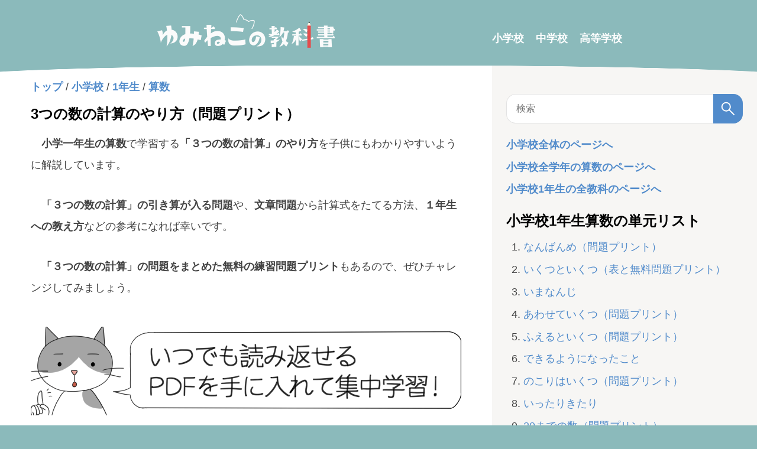

--- FILE ---
content_type: text/html; charset=UTF-8
request_url: https://kyoukasyo.com/primary-school/calculation-of-three-numbers/
body_size: 26732
content:
<!DOCTYPE html>
<html lang="ja">
<head prefix="og: http://ogp.me/ns# fb: http://ogp.me/ns/fb# article: http://ogp.me/ns/article#">
<meta charset="utf-8">
<meta name="viewport" content="width=device-width,minimum-scale=1,initial-scale=1">
<meta name="robots" content="index, follow, max-snippet:-1, max-video-preview:-1, max-image-preview:large">
<title>3つの数の計算のやり方（問題プリント） - 小1算数｜ゆみねこの教科書</title>
<meta name="author" content="ゆみねこ">
<meta name="format-detection" content="telephone=no">
<meta name="description" content="小学校一年生の算数で学習する「３つの数の計算」のやり方、教え方を解説するページです。３つの数の計算の引き算の場合や、文章問題の解き方も解説。無料の練習問題をダウンロードすることもできます。">
<meta name="thumbnail" content="https://kyoukasyo.com/wp-content/uploads/calculation-of-three-numbers.png">
<meta property="article:published_time" content="2023-05-23T18:25:48+09:00">
<meta property="article:modified_time" content="2023-05-23T19:47:06+09:00">
<meta property="article:section" content="小学校">
<meta property="og:title" content="3つの数の計算のやり方（問題プリント） - 小1算数｜ゆみねこの教科書">
<meta property="og:type" content="article">
<meta property="og:url" content="https://kyoukasyo.com/primary-school/calculation-of-three-numbers/">
<meta property="og:description" content="小学校一年生の算数で学習する「３つの数の計算」のやり方、教え方を解説するページです。３つの数の計算の引き算の場合や、文章問題の解き方も解説。無料の練習問題をダウンロードすることもできます。">
<meta property="og:image" content="https://kyoukasyo.com/wp-content/uploads/calculation-of-three-numbers.png">
<meta property="og:image:width" content="1200">
<meta property="og:image:height" content="630">
<meta property="og:locale" content="ja_JP">
<meta property="og:site_name" content="ゆみねこの教科書">
<meta name="twitter:card" content="summary_large_image">
<meta name="twitter:site" content="@kyokasyowakaru">
<meta name="twitter:creator" content="@kyokasyowakaru">
<meta name="twitter:url" content="https://kyoukasyo.com/primary-school/calculation-of-three-numbers/">
<meta name="twitter:title" content="3つの数の計算のやり方（問題プリント） - 小1算数｜ゆみねこの教科書">
<meta name="twitter:description" content="小学校一年生の算数で学習する「３つの数の計算」のやり方、教え方を解説するページです。３つの数の計算の引き算の場合や、文章問題の解き方も解説。無料の練習問題をダウンロードすることもできます。">
<link rel="icon" href="/favicon.ico">
<link rel="apple-touch-icon" href="/apple-touch-icon.png">
<link rel="alternate" type="application/rss+xml" title="ゆみねこの教科書 フィード" href="https://kyoukasyo.com/feed/">
<link rel="alternate" type="application/rss+xml" title="ゆみねこの教科書 コメントフィード" href="https://kyoukasyo.com/comments/feed/">
<style>
abbr,address,article,aside,audio,b,blockquote,body,canvas,caption,cite,code,dd,del,details,dfn,div,dl,dt,em,fieldset,figcaption,figure,footer,form,h1,h2,h3,h4,h5,h6,header,hgroup,html,i,iframe,img,ins,kbd,label,legend,li,mark,menu,nav,object,ol,p,pre,q,samp,section,small,span,strong,sub,summary,sup,table,tbody,td,tfoot,th,thead,time,tr,ul,var,video{margin:0;padding:0;border:0;outline:0;font-size:100%;vertical-align:baseline;background:0 0;box-sizing:border-box}body{line-height:1;background:#8bbabb;padding-bottom:215px}body.drill-tax,body.post-type-archive-drill,body.single-drill{background:#f1a98a}article,aside,details,figcaption,figure,footer,header,hgroup,menu,nav,section{display:block}ol,ul{list-style:none}blockquote,q{quotes:none}blockquote:after,blockquote:before,q:after,q:before{content:'';content:none}a{vertical-align:baseline;margin:0;padding:0;background:0 0;color:#518bcb;font-size:100%;font-weight:700;text-decoration:none}a:hover{text-decoration:underline}img{max-width:100%;height:auto}mark{background-color:#ff9;color:#000;font-style:italic;font-weight:700}del{text-decoration:line-through}abbr[title],dfn[title]{border-bottom:1px dotted;cursor:help}ins{background:0 0}table{border-collapse:collapse;border-spacing:0;font-size:94%;empty-cells:show;line-height:1.5;margin:0 0 20px;width:100%}td,th{margin:0;overflow:visible;vertical-align:middle}td{padding:.7rem}td:first-child,th:first-child{border-left-width:0}.wp-block-table{width:100%;overflow:auto;-webkit-overflow-scrolling:touch}.wp-block-table tr:nth-child(even){background-color:#f7f6f4}.wp-block-table th{color:#000;font-weight:700;text-align:left;border-bottom:4px double #8bbabb}.wp-block-table td,.wp-block-table th{padding:.5rem}.wp-block-table table{table-layout:fixed;word-wrap:break-word}input,select{vertical-align:middle}sup{font-size:70%;vertical-align:super}sub{font-size:70%;vertical-align:sub}body{font-family:"游ゴシック体","Yu Gothic",YuGothic,"Hiragino Kaku Gothic ProN","Hiragino Sans",Meiryo,sans-serif;font-weight:500}h1,h2,h3,h4,h5{line-height:1.4;margin:3rem 0 1rem}h1{font-size:1.5rem}.home h1{margin-bottom:-3rem}h2{font-size:1.38rem;background:#8bbabb;color:#fff;padding:1rem;border-left:6px double;position:relative}.pdf h2{margin:1.5rem 0}h2 a{color:#fff}h3{font-size:1.25rem;padding-bottom:.5rem;border-bottom:3px solid #8bbabb}h4{font-size:1.13rem;padding-left:1rem;border-left:4px solid #8bbabb}ol,p,ul{color:#424242}cite,dfn,em,i{font-style:normal}em{font-weight:700}main{width:auto;display:block}#header{position:relative;z-index:12;text-align:center;height:130px;margin-bottom:1.8rem;padding:1.5rem 0;background:#8bbabb;-webkit-mask-image:radial-gradient(110% 30% at bottom,transparent 50%,#fff 51%);mask-image:radial-gradient(110% 30% at bottom,transparent 50%,#fff 51%)}#logo a:hover{opacity:.7}#header-navi{display:none}#logo li{display:flex;flex-direction:column;align-items:center;justify-content:center}.head-kyoukasyo-logo{position:relative}.head-kyoukasyo-logo img{max-width:150px;margin-left:1rem}.head-kyoukasyo-logo::before{content:'by';position:absolute;top:10px;left:-10px;color:#fff}.drill-tax #header,.post-type-archive-drill #header,.single-drill #header{height:165px;margin-bottom:1.3rem;background:#f1a98a}#footer{position:relative;z-index:12;text-align:center;padding:3rem 2rem 2rem;margin-top:-3rem;background:#8bbabb;color:#fff;-webkit-mask-image:radial-gradient(110% 30% at top,transparent 50%,#fff 51%);mask-image:radial-gradient(110% 30% at top,transparent 50%,#fff 51%)}#footer-list li{margin:20px 0 0;color:#fff}#footer a{color:#fff}.drill-tax #footer,.post-type-archive-drill #footer,.single-drill #footer{background:#f1a98a}#content{margin-top:-3rem;background:#fff}#main{padding:1.5rem 20px 0}.archive #main,.page #main{padding:1.5rem 20px 3rem}#entry{margin:0 auto;max-width:728px}#entry p{margin-bottom:2rem;line-height:2}#entry img{max-width:100%;width:auto}#entry ol,#entry ul{margin-bottom:1.8rem;padding:0 0 0 2rem;line-height:1.4}#entry ul{list-style:disc}#entry ol{list-style:decimal}#entry li{padding:.5rem 0;text-align:left}#entry p+figure,#entry pre+figure{margin-top:2.5rem}#breadcrumb{margin:0 auto 1rem}#breadcrumb ul{margin-bottom:0;padding:0}#breadcrumb li{display:inline-block;padding:0}.single article>h1{margin:0 0 1rem}.single article img[height="1"]{height:1px;border:none}#side{background:#f7f6f4;padding:1.5rem 20px}#side h1{margin:0 0 1rem 0;text-align:left}#side ul{margin-bottom:1.5rem;padding:0}#side ol{padding-left:1.6em;list-style:decimal;margin-bottom:2rem}#side li{line-height:1.4;margin:.8rem 0;padding:0}#side li a{font-weight:400}#side ul li a{font-weight:700}.feedback_area{display:block;margin-bottom:1.5rem}.unit-active{color:#e54c4c}#side-navi{display:flex}#side-navi ul:first-child{border-right:1px dashed #8bbabb;padding-left:0}#side-navi ul:last-child{border-left:1px dashed #8bbabb}#side-navi ul{padding:0 1.5rem}.navi-active{color:#e75a5a}pre{background:#f5f5f5;line-height:1.4;margin-bottom:1em;max-width:100%;overflow:auto;padding:1rem}code{font-family:-apple-system,BlinkMacSystemFont,"Helvetica Neue",YuGothic,'Yu Gothic',Verdana,Meiryo,sans-serif}#search-form{margin:1.5rem 0;max-width:35em;position:relative}#search-form input[type=search]{-webkit-appearance:none;-moz-appearance:none;appearance:none;background-color:#fff;line-height:2;padding:.5rem 40px .5rem 1rem;width:100%;height:50px;border:1px solid hsla(0,0%,78%,.5);border-radius:1rem;font-size:1rem}#search-form input[type=search]:focus{outline:0}#search-form button{background-color:#518bcb;border-radius:0 1rem 1rem 0;border:none;position:absolute;right:0;top:0;width:50px;height:100%;cursor:pointer;padding:0}#search-form button svg{fill:#fff;position:absolute;right:50%;top:50%;width:30px;height:30px;margin-top:-15px;margin-right:-15px}#entry #search-result{list-style:none;max-width:728px;margin:0 auto 1.5rem;padding:0}#entry #commets-list{background:rgba(200,200,200,.15);border-radius:8px;padding:2rem;box-shadow:inset 0 2px 4px rgb(0 0 0 / 6%);list-style:none}#entry #commets-list ul{list-style:none}#entry #commets-list p{margin-bottom:1rem;word-wrap:break-word}.comment-author{word-wrap:break-word}.comment-author .says{display:none}.comment-meta{color:#666;font-size:11px;margin:.5em 0}.comment-meta a{color:inherit;text-decoration:none}.comment-reply-link{background:#aaa;color:#fff;font-size:12px;padding:4px 8px;text-decoration:none}.children{border-left:1px solid hsla(0,0%,78%,.5);margin-left:1.5em;margin-top:1em;padding:1em 0 0 1.5em}.comment-respond label{display:block;font-size:.9em;margin-bottom:.25em}.comment-respond #submit{-webkit-appearance:none;appearance:none;background:#518bcb;border:none;display:block;color:#fff;padding:.5rem 1rem;border-radius:2rem;margin-top:1.5rem;width:222px;height:38px;font-weight:700;font-size:16px;cursor:pointer}.submit{transition:opacity .25s}.submit:hover{opacity:.8}#comment,.comment-respond #author{-webkit-appearance:none;appearance:none;font:inherit;background:#fff;width:100%;box-shadow:inset 0 1px 4px rgb(0 0 0 / 6%);border-radius:4px;border:1px solid hsla(0,0%,78%,.5);border-radius:4px;padding:1rem;box-sizing:border-box;font-size:1rem}#comment:focus-visible,.comment-respond #author:focus-visible{outline:3px solid #8bbabb}#comment-head{margin-top:3rem}.adslot_horizontal{max-width:728px;min-height:calc(100vw * 250/300)}.adsense-bottom{margin:3rem auto;min-height:280px}.archive .adsense-bottom{margin-bottom:3rem}.adslot_728x90{max-width:728px;min-height:calc(100vw * 250/300);margin:1.5rem auto;text-align:center}.adslot_336x280{min-height:280px;display:block;margin-bottom:1.5rem}.adslot_max_250{min-height:280px;display:block;margin-bottom:1.5rem}.adslot_max_100{min-height:100px;display:block;margin-bottom:1.5rem}.adslot_overlay{position:fixed;z-index:12;width:100%;height:50px;bottom:0;left:0;text-align:center;background:#fff}.adslot_sticky{display:none}.sp-bottom-hoorizontal-ad{display:inline-block;width:100%;height:50px}.side-bottom-ad,.side-top-ad{width:100%;height:280px}.side_250_ad{width:100%;height:280px}.side_100_ad{width:100%;height:100px}.adslot_column_control{display:none}.ats-trvd-wrapper{max-width:320px;min-height:180px;margin-top:0!important;margin-bottom:0!important}.video-player{min-height:180px}.adslot_horizontal+.video-player,.drill-banner+.video-player,.video-player+#breadcrumb{margin-top:1.5rem}.single-drill #sas_26300{display:none}.about{margin-bottom:1.5rem}.about figure{margin-bottom:1rem}.about img{width:100%;max-width:500px}#entry .about p,#side .about p{line-height:2;word-break:break-all}#profile{text-align:left;display:flex;align-items:center;margin-bottom:1.5rem;line-height:1.4}#profile p{margin-bottom:0;line-height:1.4}#profile img{margin-right:1rem;width:100px}#profile a{background:#518bcb;display:block;color:#fff;padding:.5rem 1rem;border-radius:2rem;margin-top:.5rem;font-size:.79rem}#profile-head{background:#fff;color:#8bbabb;border-left:none;margin:1rem 0 1rem 0;padding-left:0}#profile-wrap{border:2px dashed #8bbabb;border-radius:2rem;margin:3rem 0;padding:0 1rem}#profile-wrap .about{margin-bottom:0}.pdf #profile-wrap{margin:3rem 0 1.5rem}.unit{margin:1.5rem auto}.home .unit{margin-top:5rem}.archive .unit{margin-top:7rem}.unit th{color:#000;font-weight:700;text-align:left;border-bottom:4px double #8bbabb;position:relative}.unit th,td{padding:.5rem}.category .unit th{border-top:4px double #8bbabb}.unit-primary:before{content:'';background:url(/wp-content/themes/kyoukasyo/img/shougakusei.png) no-repeat;background-size:contain;width:159px;height:88.5px;position:absolute;bottom:41px;right:0}.unit-junior:before{content:'';background:url(/wp-content/themes/kyoukasyo/img/chugakusei.png) no-repeat;background-size:contain;width:159px;height:88.5px;position:absolute;bottom:41px;right:0}.unit-high:before{content:'';background:url(/wp-content/themes/kyoukasyo/img/koukousei.png) no-repeat;background-size:contain;width:159px;height:88.5px;position:absolute;bottom:41px;right:0}body[class*=tax-] .unit-high:before,body[class*=tax-] .unit-junior:before,body[class*=tax-] .unit-primary:before{bottom:61px}.subject{max-width:728px;width:100%;margin:3rem auto}.subject ul{list-style:none;display:flex;flex-wrap:wrap;justify-content:space-between}.subject li{width:calc(100%/4);padding:1rem 0}.exercise{margin-bottom:2rem}.exercise p{color:#e75a5a}.answer{color:#518bcb;font-weight:700;cursor:pointer;margin-bottom:2rem}#contact-form{width:108%;height:1060px;margin:0 -4%}#iframe-wrapper{position:relative;width:100%;height:1144px}#iframe-wrapper iframe{position:absolute;top:0;left:0;width:100%;height:100%}.balloon{align-content:flex-start;display:flex;justify-content:space-between;position:relative;margin-bottom:2rem}.balloon-right{flex-direction:row-reverse}.balloon-icon{flex-shrink:0;position:relative;text-align:center;width:80px}.balloon-img{height:80px;width:80px;border:2px solid #ececec;border-radius:50%}.balloon-name{display:block;font-size:14px;line-height:1;opacity:.8;padding-top:4px}.balloon-speech{align-items:flex-start;display:flex;flex-basis:100%;padding:4px 0 4px 24px}.balloon-right .balloon-speech{justify-content:flex-end}.balloon-text{border-radius:8px;color:#333;line-height:1.6;padding:1em;position:relative;background:#fff;border:1px solid #a0a0a0}.balloon-text:after,.balloon-text:before{right:100%;top:50%;border:solid transparent;content:"";height:0;width:0;position:absolute;pointer-events:none}.balloon-text:after{border-color:rgba(255,255,255,0);border-right-color:#fff;border-width:12px;margin-top:-12px}.balloon-text:before{border-color:rgba(160,160,160,0);border-right-color:#a0a0a0;border-width:13px;margin-top:-13px}.balloon-right .balloon-speech{padding:4px 24px 4px 0}.balloon-right .balloon-text:after,.balloon-right .balloon-text:before{left:100%}.balloon-right .balloon-text:after{border-left-color:#fff;border-right-color:transparent}.balloon-right .balloon-text:before{border-left-color:#a0a0a0;border-right-color:transparent}.blackboard{position:relative;margin:2rem auto;padding:1em;background:#202020;border:7px solid #b2771f;border-radius:3px;box-shadow:0 0 5px #333;color:#fff;line-height:2}.blackboard li,.blackboard p{color:#fff}#entry .blackboard p{margin-bottom:0}.blackboard::after,.blackboard::before{position:absolute;content:'';bottom:0}.blackboard::before{width:20px;right:10px;border:solid 3px #ff42a0;border-radius:3px 2px 0 2px}.blackboard::after{width:15px;right:45px;border:solid 3px #fff;border-radius:8px 5px 2px 5px}.tooltip{position:relative;cursor:pointer}.tooltip-text{opacity:0;visibility:hidden;position:absolute;left:50%;z-index:1;transform:translateX(-50%);top:34px;display:inline-block;padding:15px;white-space:pre-line;width:240px;font-size:.8rem;line-height:1.6;background:#eaf2f3;color:#0e363c;border-radius:3px;transition:.3s ease-in}.tooltip-text:before{content:'';position:absolute;top:-13px;left:50%;margin-left:-7px;border:7px solid transparent;border-bottom:7px solid #eaf2f3}.tooltip:hover .tooltip-text{opacity:1;visibility:visible}.su-heading-align-center{text-align:center}.su-heading-style-default{padding:2px 0;border-top:1px solid #999;border-bottom:1px solid #999;margin-bottom:2rem}.su-heading-inner{padding:1em .5em;border-top:4px solid #eee;border-bottom:4px solid #eee;line-height:1.6}.cap_box{position:relative;margin-bottom:2rem}.cap_box_ttl{border-radius:2px 2px 0 0;align-items:center;background-color:#8bbabb;color:#fff;display:flex;justify-content:center;line-height:1.5;padding:.5em;position:relative;text-align:center;z-index:1}.cap_box_content{border:1px solid #8bbabb;padding:1.5em;position:relative}.cap_box.is-style-intext{border:1px solid #8bbabb;padding:1em}.is-style-intext .cap_box_ttl{background:0 0;color:#8bbabb;justify-content:flex-start;padding:0;text-align:left}.is-style-intext .cap_box_content{background:0 0;border:none;margin-top:1em;padding:0;line-height:1.6}#entry .cap_box_content p:last-child{margin-bottom:0}.su-label{display:inline;margin-right:.3em;padding:.1em .3em;font-size:.8em;height:.8em;line-height:.8em;border-radius:3px}.su-label-type-info{background:#09c;color:#fff}#entry .is-style-num_circle,#entry .su-list ul{margin-bottom:0}.su-list{line-height:2}.su-highlight{display:inline;padding:1px 0}#pdf-download{display:grid;grid-template-columns:1fr 1fr;grid-gap:1rem;align-items:center;margin-bottom:1.5rem}.pdf-link a{color:#fff;border-radius:2rem;margin-top:.5rem;background:#518bcb;display:block;padding:.5rem 1rem;text-align:center}#no-ad-pdf .pdf-link a{background:#009688}.pdf-area{margin:2rem 0}.pdf-area h3{margin:0 0 1rem}#pdf-download img,#pdf-img img{border:1px solid #666}.page-count{color:#e54c4c;font-weight:700}.page-back{display:inline-block;margin-top:1rem}#pdf-download figure a:hover,#pdf-img a:hover{opacity:.7}#pdf-img img{min-width:100%;min-height:calc(50vw * .75)}.pdf-download-wrap h2{background:#fff;padding:0;border-left:none}.wp-block-audio,.wp-block-file{margin-bottom:2rem}.wp-block-file__embed{display:none;margin-bottom:1rem}.wp-block-file__button{margin-left:1.5rem;background:#518bcb;border-radius:2em;color:#fff;font-size:.8em;padding:.5em 1em}.wp-block-file__button:hover{text-decoration:none}iframe[src*=youtube]{width:100%}.is-type-video{width:100%;max-width:100%}.is-type-video .wp-block-embed__wrapper{position:relative;padding-bottom:56.25%;overflow:hidden}.is-type-video iframe{position:absolute;top:0;left:0;width:100%;height:100%}.faq{padding:1rem 0}.faq+.faq{border-top:2px solid #f2f2f2;padding-top:2rem}.faq-answer,.faq-question{position:relative;font-weight:700;padding:1rem 1rem 1rem 4rem;line-height:2}.faq-answer:before,.faq-question:before{content:"Q";position:absolute;left:0;top:50%;margin-top:-22.5px;display:inline-block;width:45px;height:45px;line-height:45px;vertical-align:middle;text-align:center;font-family:Arial,sans-serif;font-size:21px;background:#518bcb;color:#fff;border-radius:50%}.faq-answer:before{content:"A";background:#e54c4c}#entry .faq-answer p,#entry .faq-question p{margin-bottom:0}.external:after{vertical-align:sub;margin-left:6px;content:url([data-uri])}.has-black-color{color:#000}.u-fz-l{font-size:1.25em}.wp-block-embed,.wp-block-group{margin-bottom:2rem}.has-border.-border01{border:1px solid #8bbabb}.wp-block-group__inner-container{padding:1rem;line-height:2}#entry .simple-box1 p:last-child,#entry .wp-block-group__inner-container p:last-child{margin-bottom:0}.simple-box1{border:3px solid #5c8d89;border-radius:4px;padding:1.5em;margin-bottom:2rem}.wp-block-image{margin-bottom:2rem}#MathJax_Message{display:none}.has-black-color{color:#000}.has-cyan-bluish-gray-color{color:#abb8c3}.has-white-color{color:#fff}.has-pale-pink-color{color:#f78da7}.has-vivid-red-color{color:#cf2e2e}.has-luminous-vivid-orange-color{color:#ff6900}.has-luminous-vivid-amber-color{color:#fcb900}.has-light-green-cyan-color{color:#7bdcb5}.has-vivid-green-cyan-color{color:#00d084}.has-pale-cyan-blue-color{color:#8ed1fc}.has-vivid-cyan-blue-color{color:#0693e3}.has-vivid-purple-color{color:#9b51e0}.affiliate-box{border:2px solid #f2f2f2;display:grid;grid-template-columns:25% 1fr;grid-gap:1rem;padding:1rem;margin-bottom:2rem}.affiliate-box-text{word-break:break-all}.affiliate-amazon{color:#ff9901}.affiliate-rakuten{color:#d24c4c}.affiliate-yahoo{color:#ff4c6f}#entry .affiliate-box-text p{margin-bottom:1rem}#entry ul.affiliate-box-link{list-style:none;padding:0;margin:0}#right-side{display:none}#entry li.pr{border:1px solid #424242;padding:0 .3rem;margin-right:.3rem}@keyframes shiny{0%{transform:scale(0) rotate(25deg);opacity:0}50%{transform:scale(1) rotate(25deg);opacity:1}100%{transform:scale(50) rotate(25deg);opacity:0}}.end-test-button,.start-test-button{background:#ce6363;display:block;color:#fff;padding:1rem;border-radius:2rem;text-align:center;position:relative;overflow:hidden}.end-test-button::after,.start-test-button::after{content:'';position:absolute;top:-100px;left:-100px;width:50px;height:50px;background-image:linear-gradient(100deg,rgba(255,255,255,0) 10%,rgba(255,255,255,1) 100%,rgba(255,255,255,0) 0);animation-name:shiny;animation-duration:3s;animation-timing-function:ease-in-out;animation-iteration-count:infinite}.start-test-button{margin-top:2rem}.end-test-button:hover,.start-test-button:hover{text-decoration:none;opacity:.9}.wp-block-my-custom-question-block{counter-reset:questionCounter;margin-top:2rem}body.single:not(.drill-answer) .wp-block-my-custom-question-block{transition:max-height 3s ease-in-out;overflow:hidden;max-height:0}.question-block-transition{overflow:hidden;transition:max-height 2s ease-in-out}.additional-questions-container{transition:max-height 3s ease-in-out;overflow:hidden;max-height:0}.wp-block-my-custom-question-child{margin-bottom:2rem;padding:1.5rem;border:1px solid #dadce0;border-radius:8px;background:#f7f6f4}.wp-block-my-custom-question-child p:first-child{position:relative;padding-left:3em}.wp-block-my-custom-question-child p:first-child::before{counter-increment:questionCounter;content:counter(questionCounter);font-weight:700;position:absolute;left:0;top:0;color:#fff;background:#f1a98a;width:36px;height:36px;border-radius:50%;text-align:center;line-height:36px;font-size:1.5rem}#entry .wp-block-my-custom-question-child p{margin-bottom:1rem;grid-area:question;margin:0}.wp-block-my-custom-question-child figure{grid-area:image;margin:0}#entry .wp-block-my-custom-question-child p+figure{margin-top:1rem;text-align:center}.question-child-answer{grid-area:answer;margin-top:1rem;width:calc(100% - 3rem);justify-self:center;-webkit-appearance:none;appearance:none;font:inherit;background:#fff;width:100%;box-shadow:inset 0 1px 4px rgb(0 0 0 / 6%);border-radius:4px;border:1px solid hsla(0,0%,78%,.5);border-radius:4px;padding:1rem;box-sizing:border-box;font-size:1rem}.question-child-answer:focus-visible{outline:3px solid #8bbabb}.wp-block-my-custom-question-child p{margin-left:20px}.wp-block-my-custom-question-child img{max-height:300px}.question-child-choices{display:flex;flex-direction:column;gap:20px;margin-top:1.5rem}.question-child-choices label{position:relative;padding-left:20px;cursor:pointer}.question-child-choices input[type=radio]{appearance:none;-webkit-appearance:none;-moz-appearance:none;position:absolute;left:0;top:50%;transform:translateY(-50%);width:18px;height:18px;border:2px solid #518bcb;border-radius:50%;outline:0;cursor:pointer;margin:0}.question-child-choices input[type=radio]:checked{background-color:transparent;border:2px solid #518bcb}.question-child-choices input[type=radio]:checked::before{content:'';position:absolute;top:50%;left:50%;transform:translate(-50%,-50%);width:9px;height:9px;background-color:#518bcb;border-radius:50%;box-sizing:border-box}.drill-answer .question-child-choices input[type=radio]{border:2px solid #c1c1c1}.drill-answer .question-child-choices input[type=radio]:checked{border:2px solid #c1c1c1}.drill-answer .question-child-choices input[type=radio]:checked::before{background-color:#c1c1c1}.test-results-container{background-color:#8bbabb;padding:1rem;margin-bottom:1.5rem;color:#fff;text-align:center}.test-results-container div:first-child{font-weight:700;margin:0 1rem 1rem;padding:1rem 0;border-bottom:2px solid #fff;display:flex;align-items:center;justify-content:center;gap:1.5rem}.test-results-container div:last-child,.test-results-container div:nth-child(2){display:inline-block}.test-results-container div:nth-child(2){margin-right:1.5rem;margin-bottom:1rem}.result-list th{text-align:left;padding:.5rem}.correct-answer .question-child-correct-answer{color:#1e8e3e;font-weight:700}.incorrect-answer .question-child-correct-answer{color:#d93025;font-weight:700}.correct-answer .question-child-answer{border:1px solid #1e8e3e;background:#e6f4ea;margin-bottom:1.5rem;color:#1e8e3e}.incorrect-answer .question-child-answer{border:1px solid #d93025;background:#fce8e6;margin-bottom:1.5rem;color:#d93025}.correct-answer .question-child-choices,.incorrect-answer .question-child-choices{margin-bottom:1.5rem}.question-child-correct-answer{padding-left:2rem;position:relative}.correct-answer .question-child-correct-answer::before{content:"〇";font-weight:700;position:absolute;left:0;top:0;color:#1e8e3e}.incorrect-answer .question-child-correct-answer::before{content:"✕";font-weight:700;position:absolute;left:0;top:0;color:#d93025}.test-result{display:block;margin-top:1rem}.test-result-number{font-size:1.5rem}.result-correct{font-size:4rem;color:#f6f611}.sub-buttons-container button,.test-buttons-container button,.test-share-container button{-webkit-appearance:none;appearance:none;background:#518bcb;border:none;display:block;color:#fff;padding:.5rem 1rem;border-radius:2rem;margin-top:1.5rem;width:100%;font-weight:700;font-size:16px;cursor:pointer}.test-buttons-container{text-align:center;margin-top:20px;margin-bottom:1.5rem}.sub-buttons-container{margin-bottom:1.5rem;gap:1.5rem}.sub-buttons-container button{flex-basis:50%}.sub-buttons-container button:hover{opacity:.9}.sub-buttons-container button:first-child{background:#009688;position:relative;line-height:1;display:inline-flex;align-items:center;justify-content:center}.sub-buttons-container .button-icon-and-text{display:inline-flex;align-items:center}.sub-buttons-container .button-icon{background:url(/wp-content/themes/kyoukasyo/img/repeat.svg) no-repeat;background-size:contain;width:25px;height:25px;margin-right:10px;filter:brightness(0) invert(1)}.test-buttons-container button:hover,.test-share-container button:hover{opacity:.7}.sns-share-container{display:flex;justify-content:space-around;gap:1.5rem}button.share-button-twitter{background:#000}button.share-button-facebook{background:#3b5998}button.share-button-line{background:#00c300}#entry .sns-share-heading{margin-bottom:0}.drill-status{font-weight:700}.drill-status.status-done{color:green}.drill-status.status-pending{color:red}.single-drill #side-inside ol{padding-left:3.5em}.single-drill #side-inside ol li{position:relative}.single-drill #side-inside ol li::before{content:attr(data-status);position:absolute;left:-3.5em;top:0;color:red;font-weight:700}.single-drill #side-inside ol li[data-status="済"]::before{color:green}#entry ol#other-drill{list-style:none;padding-left:0;counter-reset:otherCounter}#entry .test-share-container p{text-align:center;margin-bottom:1rem}#other-drill li{display:flex;align-items:center}#other-drill li img{max-width:40%;margin-right:1rem}#other-drill li a{display:flex;align-items:center}#other-drill li a:hover img{opacity:.9}#other-drill li .drill-status{position:relative;margin-right:2.5em}#other-drill li .drill-status::after{counter-increment:otherCounter;content:counter(otherCounter) ".";font-weight:700;position:absolute;left:1em;top:50%;color:#424242;font-weight:400;transform:translate(50%,-50%)}.show-all-link{display:block;margin-bottom:.5rem;margin-top:-.5rem;text-align:center}.accordion-icon{position:absolute;right:20px;top:50%;transform:translateY(-50%);font-weight:700;font-size:2rem}.drill-banner{margin-top:1.5rem}.drill-banner a:hover{opacity:.9}#right-side .drill-banner+h1,#side .drill-banner+h1{margin-top:1.5rem}.single-drill article>h1{background:#f1a98a;color:#fff;padding:1.5rem;border-radius:1.5rem}.drill-progress{background:#f1a98a;color:#fff;padding:.5rem 2rem;border-radius:2rem;display:inline-block;font-weight:700;font-size:1rem}.drill-answer .drill-progress{margin-bottom:.5rem}.section-number{font-weight:700;color:#f1a98a;background:#fff;width:36px;height:36px;border-radius:50%;text-align:center;line-height:36px;font-size:1.5rem;display:inline-block;margin-right:1rem}p.intro-text{margin-top:1.5rem}.wp-block-my-custom-question-child .wp-block-table th{text-align:center}@keyframes bounceIn{0%{opacity:0;-webkit-transform:scale(.3);-ms-transform:scale(.3);transform:scale(.3)}50%{opacity:1;-webkit-transform:scale(1.05);-ms-transform:scale(1.05);transform:scale(1.05)}70%{-webkit-transform:scale(.9);-ms-transform:scale(.9);transform:scale(.9)}100%{opacity:1;-webkit-transform:scale(1);-ms-transform:scale(1);transform:scale(1)}}@media screen and (min-width:1233px){body{padding-bottom:0}#logo ul{padding:0 20px;margin:0 auto}#header-navi{display:block}#header-navi ul{display:flex;flex-direction:row;justify-content:flex-start;align-items:center;height:100%}#header-navi li{padding:1.5rem 10px}#header-navi li:first-child{padding-left:0}#header-navi a{font-weight:700;color:#fff}#content,#header{display:grid;grid-template-columns:1fr calc(400px + 3rem)}#main{padding:1.5rem 20px 2.5rem;grid-row:1/2;grid-column:1/2}.archive #main,.page #main,.search #main{padding:1.5rem 20px 3rem}#side{position:sticky;top:0;right:0;z-index:11;align-self:start;width:100%;min-height:100vh;padding:1.5rem 0 0 1.5rem;margin-bottom:1rem;grid-row:1/2;grid-column:2/3}#side-inside{padding-right:1.5rem;padding-bottom:1.5rem;height:100vh;overflow-y:scroll}#side-navi ul{padding:0 2rem}#profile a{font-size:1rem}.subject li{width:calc(100%/9)}.unit th,td{padding:.7rem}.unit-high:before,.unit-junior:before,.unit-primary:before{bottom:47px}#footer{margin-top:-2rem}#footer-list{display:flex;justify-content:center}#footer-list li{margin:0 20px 0 0}#footer-list li:last-child{margin-right:0}#iframe-wrapper{height:925px}#profile-wrap{padding:0 2rem}#pdf-download img{min-width:356px;min-height:calc(356px * 210/297)}.adslot_horizontal{min-height:280px}.adslot_multiplex{min-height:436px}.adslot_728x90{min-height:90px}.adslot_overlay{display:none}.wp-block-file__embed{display:block}.adslot_sticky{display:block;position:sticky;bottom:0;left:0;z-index:11;width:728px;height:90px;margin:0 auto}.adslot_sticky_in{max-width:728px;margin:0 auto}.wp-block-table table{min-width:728px;table-layout:auto}.wp-block-my-custom-question-child .wp-block-table table{min-width:auto}.question-child-choices{flex-direction:row}.test-share-container{display:flex;gap:1.5rem;align-content:center;justify-content:center}#entry .test-share-container p{margin-bottom:0}.test-share-container button{margin-top:0;max-width:300px}.sub-buttons-container{display:flex;justify-content:space-around}#logo li{flex-direction:row;align-items:baseline}.drill-tax #header,.post-type-archive-drill #header,.single-drill #header{height:130px;margin-bottom:1.8rem}.result-list th{padding:.7rem}.single-drill #sas_26300{display:block}#sas_26300,#sas_26711{display:block;width:300px;height:250px;margin:auto}}@media screen and (min-width:1358px){#content,#header{grid-template-columns:calc(728px + 16%) 1fr}#logo{padding:0 8%}#logo ul{padding:0}#main{padding:1.5rem 8% 2.5rem}.archive #main,.page #main{padding:1.5rem 8% 3rem}#entry,#logo ul{max-width:728px}}@media screen and (min-width:1544px){body.single:not(.pdf):not(.drill-answer) #content,body.single:not(.pdf):not(.drill-answer) #header{grid-template-columns:1fr calc(728px + 8%) 1fr}body.single:not(.pdf):not(.drill-answer) #main{padding:1.5rem 0 2.5rem}body.single:not(.pdf):not(.drill-answer) #side-inside{padding-bottom:1.5rem}body.single:not(.pdf):not(.drill-answer) #header #logo{grid-column:2}body.single:not(.pdf):not(.drill-answer) #side{grid-column:1/2}body.single:not(.pdf):not(.drill-answer) #main{grid-column:2/3}body.single:not(.pdf):not(.drill-answer) .adslot_sticky{width:100%}body.single:not(.pdf):not(.drill-answer) .adslot_sticky_in{max-width:100%}#right-side{display:block;position:sticky;top:0;right:0;z-index:11;align-self:start;width:100%;min-height:100vh;padding:1.5rem 0 0 1.5rem;margin-bottom:1rem;background:#f7f6f4;grid-row:1/2;grid-column:3/4}#right-side h1{margin:0;text-align:left}.single-drill #right-side h1{margin-bottom:1rem}#right-side-inside{padding-right:1.5rem;padding-bottom:calc(1.5rem + 180px);height:100vh;overflow-y:scroll}#right-side p{margin-bottom:2rem;line-height:2}#right-side #pdf-download img{min-width:auto;min-height:auto}.pdf-download-wrap{display:none}#right-side,body.single:not(.pdf):not(.drill-answer) #side{font-size:.9rem}.adslot_column_control{display:block}.adslot_max_250{min-height:250px;max-height:250px}.side_250_ad{height:250px}.side_100_ad{height:100px}}@media screen and (min-width:1733px){#content,#header{grid-template-columns:1fr 1fr}#main{width:100%;padding:1.5rem 0 2rem}.archive #main,.page #main{padding:1.5rem 0 4.5rem}.side-top-ad{max-width:336px}}@media screen and (min-width:1980px){body.single:not(.pdf):not(.drill-answer) #content,body.single:not(.pdf):not(.drill-answer) #header{grid-template-columns:1fr 1.5fr 1fr}}body{font-size: 18px;}</style>
<script type="application/ld+json">[{"@context":"https://schema.org","@type":"BreadcrumbList","itemListElement":[{"@type":"ListItem","position":1,"item":{"@id":"https://kyoukasyo.com","name":"トップ"}},{"@type":"ListItem","position":2,"item":{"@id":"https://kyoukasyo.com/primary-school/","name":"小学校"}},{"@type":"ListItem","position":3,"item":{"@id":"https://kyoukasyo.com/primary-school-1/","name":"1年生"}},{"@type":"ListItem","position":4,"item":{"@id":"https://kyoukasyo.com/primary-school-math/","name":"算数"}},{"@type":"ListItem","position":5,"item":{"@id":"https://kyoukasyo.com/primary-school/calculation-of-three-numbers/","name":"3つの数の計算のやり方（問題プリント）"}}]},{"@context":"https://schema.org","@type":"Article","mainEntityOfPage":{"@type":"WebPage","@id":"https://kyoukasyo.com/primary-school/calculation-of-three-numbers/"},"headline":"3つの数の計算のやり方（問題プリント）","image":{"@type":"ImageObject","url":"https://kyoukasyo.com/wp-content/uploads/calculation-of-three-numbers.png","width":1200,"height":630},"datePublished":"2023-05-23T18:25:48+09:00","dateModified":"2023-05-23T19:47:06+09:00","author":{"@type":"Person","name":"ゆみねこ","url":"https://kyoukasyo.com/author/yumineko/","sameAs":["https://x.com/kyokasyowakaru","https://www.youtube.com/@yumineko.kyoukasyo","https://www.instagram.com/kyoukasyo_wakariyasuku/"]},"description":"小学校一年生の算数で学習する「３つの数の計算」のやり方、教え方を解説するページです。３つの数の計算の引き算の場合や、文章問題の解き方も解説。無料の練習問題をダウンロードすることもできます。"}]</script>
<script async src="https://pagead2.googlesyndication.com/pagead/js/adsbygoogle.js?client=ca-pub-9539185701853016" crossorigin="anonymous"></script>
<script async src="https://www.googletagmanager.com/gtag/js?id=UA-138666852-1"></script>
<script>
  window.dataLayer = window.dataLayer || [];
  function gtag(){dataLayer.push(arguments);}
  gtag('js', new Date());

  gtag('config', 'UA-138666852-1');
</script>

<!-- ▼▼▼ Google Fonts (BIZ UD Gothic) の読み込み ▼▼▼ -->
<link rel="preconnect" href="https://fonts.googleapis.com">
<link rel="preconnect" href="https://fonts.gstatic.com" crossorigin>
<link href="https://fonts.googleapis.com/css2?family=BIZ+UDGothic:wght@400;700&display=swap" rel="stylesheet">
<!-- ▲▲▲ ここまで ▲▲▲ -->
<!-- MicroAd Tag -->
<!--<script src="https://rise.enhance.co.jp/eot.js?eotId=EOT-DX5E563X"></script>//-->
<!-- End MicroAd Tag -->
<style id='wp-block-heading-inline-css' type='text/css'>
h1:where(.wp-block-heading).has-background,h2:where(.wp-block-heading).has-background,h3:where(.wp-block-heading).has-background,h4:where(.wp-block-heading).has-background,h5:where(.wp-block-heading).has-background,h6:where(.wp-block-heading).has-background{padding:1.25em 2.375em}h1.has-text-align-left[style*=writing-mode]:where([style*=vertical-lr]),h1.has-text-align-right[style*=writing-mode]:where([style*=vertical-rl]),h2.has-text-align-left[style*=writing-mode]:where([style*=vertical-lr]),h2.has-text-align-right[style*=writing-mode]:where([style*=vertical-rl]),h3.has-text-align-left[style*=writing-mode]:where([style*=vertical-lr]),h3.has-text-align-right[style*=writing-mode]:where([style*=vertical-rl]),h4.has-text-align-left[style*=writing-mode]:where([style*=vertical-lr]),h4.has-text-align-right[style*=writing-mode]:where([style*=vertical-rl]),h5.has-text-align-left[style*=writing-mode]:where([style*=vertical-lr]),h5.has-text-align-right[style*=writing-mode]:where([style*=vertical-rl]),h6.has-text-align-left[style*=writing-mode]:where([style*=vertical-lr]),h6.has-text-align-right[style*=writing-mode]:where([style*=vertical-rl]){rotate:180deg}
/*# sourceURL=https://kyoukasyo.com/wp-includes/blocks/heading/style.min.css */
</style>
<style id='wp-block-paragraph-inline-css' type='text/css'>
.is-small-text{font-size:.875em}.is-regular-text{font-size:1em}.is-large-text{font-size:2.25em}.is-larger-text{font-size:3em}.has-drop-cap:not(:focus):first-letter{float:left;font-size:8.4em;font-style:normal;font-weight:100;line-height:.68;margin:.05em .1em 0 0;text-transform:uppercase}body.rtl .has-drop-cap:not(:focus):first-letter{float:none;margin-left:.1em}p.has-drop-cap.has-background{overflow:hidden}:root :where(p.has-background){padding:1.25em 2.375em}:where(p.has-text-color:not(.has-link-color)) a{color:inherit}p.has-text-align-left[style*="writing-mode:vertical-lr"],p.has-text-align-right[style*="writing-mode:vertical-rl"]{rotate:180deg}
/*# sourceURL=https://kyoukasyo.com/wp-includes/blocks/paragraph/style.min.css */
</style>
<style id='global-styles-inline-css' type='text/css'>
:root{--wp--preset--aspect-ratio--square: 1;--wp--preset--aspect-ratio--4-3: 4/3;--wp--preset--aspect-ratio--3-4: 3/4;--wp--preset--aspect-ratio--3-2: 3/2;--wp--preset--aspect-ratio--2-3: 2/3;--wp--preset--aspect-ratio--16-9: 16/9;--wp--preset--aspect-ratio--9-16: 9/16;--wp--preset--color--black: #000000;--wp--preset--color--cyan-bluish-gray: #abb8c3;--wp--preset--color--white: #ffffff;--wp--preset--color--pale-pink: #f78da7;--wp--preset--color--vivid-red: #cf2e2e;--wp--preset--color--luminous-vivid-orange: #ff6900;--wp--preset--color--luminous-vivid-amber: #fcb900;--wp--preset--color--light-green-cyan: #7bdcb5;--wp--preset--color--vivid-green-cyan: #00d084;--wp--preset--color--pale-cyan-blue: #8ed1fc;--wp--preset--color--vivid-cyan-blue: #0693e3;--wp--preset--color--vivid-purple: #9b51e0;--wp--preset--gradient--vivid-cyan-blue-to-vivid-purple: linear-gradient(135deg,rgb(6,147,227) 0%,rgb(155,81,224) 100%);--wp--preset--gradient--light-green-cyan-to-vivid-green-cyan: linear-gradient(135deg,rgb(122,220,180) 0%,rgb(0,208,130) 100%);--wp--preset--gradient--luminous-vivid-amber-to-luminous-vivid-orange: linear-gradient(135deg,rgb(252,185,0) 0%,rgb(255,105,0) 100%);--wp--preset--gradient--luminous-vivid-orange-to-vivid-red: linear-gradient(135deg,rgb(255,105,0) 0%,rgb(207,46,46) 100%);--wp--preset--gradient--very-light-gray-to-cyan-bluish-gray: linear-gradient(135deg,rgb(238,238,238) 0%,rgb(169,184,195) 100%);--wp--preset--gradient--cool-to-warm-spectrum: linear-gradient(135deg,rgb(74,234,220) 0%,rgb(151,120,209) 20%,rgb(207,42,186) 40%,rgb(238,44,130) 60%,rgb(251,105,98) 80%,rgb(254,248,76) 100%);--wp--preset--gradient--blush-light-purple: linear-gradient(135deg,rgb(255,206,236) 0%,rgb(152,150,240) 100%);--wp--preset--gradient--blush-bordeaux: linear-gradient(135deg,rgb(254,205,165) 0%,rgb(254,45,45) 50%,rgb(107,0,62) 100%);--wp--preset--gradient--luminous-dusk: linear-gradient(135deg,rgb(255,203,112) 0%,rgb(199,81,192) 50%,rgb(65,88,208) 100%);--wp--preset--gradient--pale-ocean: linear-gradient(135deg,rgb(255,245,203) 0%,rgb(182,227,212) 50%,rgb(51,167,181) 100%);--wp--preset--gradient--electric-grass: linear-gradient(135deg,rgb(202,248,128) 0%,rgb(113,206,126) 100%);--wp--preset--gradient--midnight: linear-gradient(135deg,rgb(2,3,129) 0%,rgb(40,116,252) 100%);--wp--preset--font-size--small: 13px;--wp--preset--font-size--medium: 20px;--wp--preset--font-size--large: 36px;--wp--preset--font-size--x-large: 42px;--wp--preset--spacing--20: 0.44rem;--wp--preset--spacing--30: 0.67rem;--wp--preset--spacing--40: 1rem;--wp--preset--spacing--50: 1.5rem;--wp--preset--spacing--60: 2.25rem;--wp--preset--spacing--70: 3.38rem;--wp--preset--spacing--80: 5.06rem;--wp--preset--shadow--natural: 6px 6px 9px rgba(0, 0, 0, 0.2);--wp--preset--shadow--deep: 12px 12px 50px rgba(0, 0, 0, 0.4);--wp--preset--shadow--sharp: 6px 6px 0px rgba(0, 0, 0, 0.2);--wp--preset--shadow--outlined: 6px 6px 0px -3px rgb(255, 255, 255), 6px 6px rgb(0, 0, 0);--wp--preset--shadow--crisp: 6px 6px 0px rgb(0, 0, 0);}:where(.is-layout-flex){gap: 0.5em;}:where(.is-layout-grid){gap: 0.5em;}body .is-layout-flex{display: flex;}.is-layout-flex{flex-wrap: wrap;align-items: center;}.is-layout-flex > :is(*, div){margin: 0;}body .is-layout-grid{display: grid;}.is-layout-grid > :is(*, div){margin: 0;}:where(.wp-block-columns.is-layout-flex){gap: 2em;}:where(.wp-block-columns.is-layout-grid){gap: 2em;}:where(.wp-block-post-template.is-layout-flex){gap: 1.25em;}:where(.wp-block-post-template.is-layout-grid){gap: 1.25em;}.has-black-color{color: var(--wp--preset--color--black) !important;}.has-cyan-bluish-gray-color{color: var(--wp--preset--color--cyan-bluish-gray) !important;}.has-white-color{color: var(--wp--preset--color--white) !important;}.has-pale-pink-color{color: var(--wp--preset--color--pale-pink) !important;}.has-vivid-red-color{color: var(--wp--preset--color--vivid-red) !important;}.has-luminous-vivid-orange-color{color: var(--wp--preset--color--luminous-vivid-orange) !important;}.has-luminous-vivid-amber-color{color: var(--wp--preset--color--luminous-vivid-amber) !important;}.has-light-green-cyan-color{color: var(--wp--preset--color--light-green-cyan) !important;}.has-vivid-green-cyan-color{color: var(--wp--preset--color--vivid-green-cyan) !important;}.has-pale-cyan-blue-color{color: var(--wp--preset--color--pale-cyan-blue) !important;}.has-vivid-cyan-blue-color{color: var(--wp--preset--color--vivid-cyan-blue) !important;}.has-vivid-purple-color{color: var(--wp--preset--color--vivid-purple) !important;}.has-black-background-color{background-color: var(--wp--preset--color--black) !important;}.has-cyan-bluish-gray-background-color{background-color: var(--wp--preset--color--cyan-bluish-gray) !important;}.has-white-background-color{background-color: var(--wp--preset--color--white) !important;}.has-pale-pink-background-color{background-color: var(--wp--preset--color--pale-pink) !important;}.has-vivid-red-background-color{background-color: var(--wp--preset--color--vivid-red) !important;}.has-luminous-vivid-orange-background-color{background-color: var(--wp--preset--color--luminous-vivid-orange) !important;}.has-luminous-vivid-amber-background-color{background-color: var(--wp--preset--color--luminous-vivid-amber) !important;}.has-light-green-cyan-background-color{background-color: var(--wp--preset--color--light-green-cyan) !important;}.has-vivid-green-cyan-background-color{background-color: var(--wp--preset--color--vivid-green-cyan) !important;}.has-pale-cyan-blue-background-color{background-color: var(--wp--preset--color--pale-cyan-blue) !important;}.has-vivid-cyan-blue-background-color{background-color: var(--wp--preset--color--vivid-cyan-blue) !important;}.has-vivid-purple-background-color{background-color: var(--wp--preset--color--vivid-purple) !important;}.has-black-border-color{border-color: var(--wp--preset--color--black) !important;}.has-cyan-bluish-gray-border-color{border-color: var(--wp--preset--color--cyan-bluish-gray) !important;}.has-white-border-color{border-color: var(--wp--preset--color--white) !important;}.has-pale-pink-border-color{border-color: var(--wp--preset--color--pale-pink) !important;}.has-vivid-red-border-color{border-color: var(--wp--preset--color--vivid-red) !important;}.has-luminous-vivid-orange-border-color{border-color: var(--wp--preset--color--luminous-vivid-orange) !important;}.has-luminous-vivid-amber-border-color{border-color: var(--wp--preset--color--luminous-vivid-amber) !important;}.has-light-green-cyan-border-color{border-color: var(--wp--preset--color--light-green-cyan) !important;}.has-vivid-green-cyan-border-color{border-color: var(--wp--preset--color--vivid-green-cyan) !important;}.has-pale-cyan-blue-border-color{border-color: var(--wp--preset--color--pale-cyan-blue) !important;}.has-vivid-cyan-blue-border-color{border-color: var(--wp--preset--color--vivid-cyan-blue) !important;}.has-vivid-purple-border-color{border-color: var(--wp--preset--color--vivid-purple) !important;}.has-vivid-cyan-blue-to-vivid-purple-gradient-background{background: var(--wp--preset--gradient--vivid-cyan-blue-to-vivid-purple) !important;}.has-light-green-cyan-to-vivid-green-cyan-gradient-background{background: var(--wp--preset--gradient--light-green-cyan-to-vivid-green-cyan) !important;}.has-luminous-vivid-amber-to-luminous-vivid-orange-gradient-background{background: var(--wp--preset--gradient--luminous-vivid-amber-to-luminous-vivid-orange) !important;}.has-luminous-vivid-orange-to-vivid-red-gradient-background{background: var(--wp--preset--gradient--luminous-vivid-orange-to-vivid-red) !important;}.has-very-light-gray-to-cyan-bluish-gray-gradient-background{background: var(--wp--preset--gradient--very-light-gray-to-cyan-bluish-gray) !important;}.has-cool-to-warm-spectrum-gradient-background{background: var(--wp--preset--gradient--cool-to-warm-spectrum) !important;}.has-blush-light-purple-gradient-background{background: var(--wp--preset--gradient--blush-light-purple) !important;}.has-blush-bordeaux-gradient-background{background: var(--wp--preset--gradient--blush-bordeaux) !important;}.has-luminous-dusk-gradient-background{background: var(--wp--preset--gradient--luminous-dusk) !important;}.has-pale-ocean-gradient-background{background: var(--wp--preset--gradient--pale-ocean) !important;}.has-electric-grass-gradient-background{background: var(--wp--preset--gradient--electric-grass) !important;}.has-midnight-gradient-background{background: var(--wp--preset--gradient--midnight) !important;}.has-small-font-size{font-size: var(--wp--preset--font-size--small) !important;}.has-medium-font-size{font-size: var(--wp--preset--font-size--medium) !important;}.has-large-font-size{font-size: var(--wp--preset--font-size--large) !important;}.has-x-large-font-size{font-size: var(--wp--preset--font-size--x-large) !important;}
/*# sourceURL=global-styles-inline-css */
</style>
</head>
<body class="wp-singular post-template-default single single-post postid-16827 single-format-standard wp-theme-kyoukasyo wp-child-theme-kyoukasyo-child">
<script src="//accaii.com/higakingyumi/script.js" async></script><noscript><img src="//accaii.com/higakingyumi/script?guid=on"></noscript>
<header id="header">
	<nav id="logo">
	<ul>
					<li><a href="https://kyoukasyo.com"><img src="https://kyoukasyo.com/wp-content/themes/kyoukasyo/img/yuminekoLogo.png" width="300" height="57" alt="ゆみねこの教科書" decoding="async"></a></li>
			</ul>
	</nav>
	<nav id="header-navi">
	<ul>
				<li><a href="/primary-school/">小学校</a></li>
		<li><a href="/junior-high-school/">中学校</a></li>
		<li><a href="/high-school/">高等学校</a></li>
			</ul>
	</nav>
</header>
<div class="adslot_overlay">
<ins class="adsbygoogle sp-bottom-hoorizontal-ad"
     data-ad-client="ca-pub-9539185701853016"
     data-ad-slot="1134270382"></ins>
<script>
     (adsbygoogle = window.adsbygoogle || []).push({});
</script>
</div>
<div id="content">
<main id="main">
<article id="entry">
<nav id="breadcrumb">
	<ul>
				<li><a href="https://kyoukasyo.com">トップ</a></li>
		<li>/</li>
		<li><a href="https://kyoukasyo.com/primary-school/">小学校</a></li>		<li>/</li>
		<li><a href="https://kyoukasyo.com/primary-school-1/">1年生</a></li>		<li>/</li>
		<li><a href="https://kyoukasyo.com/primary-school-math/">算数</a></li>	</ul>
</nav>
			<h1>3つの数の計算のやり方（問題プリント）</h1>
		
<p>　<strong>小学一年生の算数</strong>で学習する<strong>「３つの数の計算」のやり方</strong>を子供にもわかりやすいように解説しています。</p>



<p>　<strong>「３つの数の計算」の引き算が入る問題</strong>や、<strong>文章問題</strong>から計算式をたてる方法、<strong>１年生への教え方</strong>などの参考になれば幸いです。</p>



<p>　<strong>「３つの数の計算」の問題をまとめた無料の練習問題プリント</strong>もあるので、ぜひチャレンジしてみましょう。</p>



<span class="pdf-download-wrap"><h2><img fetchpriority="high" src="https://kyoukasyo.com/wp-content/themes/kyoukasyo/img/yumineko-pdf.png" alt="「３つの数の計算」問題プリントのPDFをダウンロード" width="728" height="150" decoding="async"></h2><div id="pdf-download"><figure><a href="https://kyoukasyo.com/primary-school/calculation-of-three-numbers/pdf/" onclick="gtag('event','無料ダウンロードページへ',{'event_category':'クリック','event_label':'PDF画像'});"><img src="https://kyoukasyo.com/wp-content/uploads/test-calculation-of-three-numbers-ad.jpg" alt="「３つの数の計算」問題プリント" decoding="async" loading="lazy" width="1058" height="1497"></a></figure><div><p>「３つの数の計算」問題プリントのPDF（<span class="page-count">6枚</span>）がダウンロードできます。</p><p>PDFを印刷して手書きで勉強したい方は以下のボタンからお進み下さい。</p><p class="pdf-link"><a href="https://kyoukasyo.com/primary-school/calculation-of-three-numbers/pdf/" onclick="gtag('event','無料ダウンロードページへ',{'event_category':'クリック','event_label':'リンクボタン青'});">無料ダウンロードページへ</a></p></div></div></span><h2 class="wp-block-heading">「３つの　かずの　けいさん」とは</h2>



<p>　これまでは、「３＋５＝８」や「６－２＝４」のように、<strong>ふたつの　かずを　たしたり　ひいたり　する　けいさん</strong>を　してきたね。</p>



<p>　「３つの　かずの　けいさん」では、<strong>さらに　もうひとつの　かずを　たしたり、ひいたり　する　けいさん</strong>を　がくしゅう　するよ。</p>



<h2 class="wp-block-heading">「３つの　かずの　けいさん」（たしざん）</h2>



<p>　<strong>「３つの　かずの　けいさん」</strong>の　うち、<strong>たしざんだけを　つかう　けいさん</strong>を　かんがえてみよう。</p>



<p>　たとえば、バスに　<strong>おきゃくさんが　３にん</strong>　のっていると　するよ。<br>つぎの　バスていに　つくと、さらに　<strong>４にんの　おきゃくさん</strong>が　のったよ。<br>そして　また　つぎの　バスていに　つくと、こんどは　<strong>ひとりの　おきゃくさん</strong>が　のったよ。</p>



<p>　このとき、バスの　なかには　<strong>なんにんの　おきゃくさん</strong>が　のっているかな？</p>



<h3 class="wp-block-heading">まずは　ひとつずつ　けいさん　してみよう</h3>



<p>　まず、バスには　３にんの　おきゃくさんが　のっているね。<br>バスていに　つくと、４にんの　おきゃくさんが　のってきたよ。</p>



<p>　これを　しきに　すると、<br><strong>３＋４＝７</strong><br>に　なるね。</p>



<p>　つまり、このとき　バスには、７にんの　おきゃくさんが　のっている　ことに　なるね。</p>



<p>　ここまでが　まず　ひとつの　けいさんだね。</p>



<p>　そして、つぎの　バスていでは、こんどは　ひとりの　おきゃくさんが　のったね。</p>



<p>　バスには　７にんの　おきゃくさんが　のっていたから、これを　しきに　すると、<br><strong>７＋１＝８</strong><br>に　なるね。</p>



<p>　こうやって　ひとつずつ　けいさんした　けっか、こたえは　「８にん」に　なったね。</p>



<h3 class="wp-block-heading">１つの　しきに　してみよう</h3>



<p>　でも、こうやって　ひとつずつ　けいさん　していると、たいへんだよね。<br>なので、ひとつの　しきに　まとめてみるよ。</p>



<p><strong>３＋４＋１＝８</strong></p>



<p>　つまり、「３」に「４」をたして、さらに「１」をたす　ということだね。</p>



<p>　おきゃくさんは　どんどん　ふえて　いっているから、すべて　たしざんを　つかえば　いいね。</p>



<aside class="adslot_horizontal">
	<ins class="adsbygoogle"
		style="display:block"
		data-ad-client="ca-pub-9539185701853016"
		data-ad-slot="5436233237"
		data-ad-format="auto"
		data-full-width-responsive="true"></ins>
	<script>
		(adsbygoogle = window.adsbygoogle || []).push({});
	</script>
	</aside><h2 class="wp-block-heading">「３つの　かずの　けいさん」（ひきざん）</h2>



<p>　それでは、こんどは　<strong>ひきざんを　つかう「３つの　かずの　けいさん」</strong>を　かんがえてみよう。</p>



<p>　たとえば、バスに　<strong>１０にんの　おきゃくさん</strong>が　のっていたと　するよ。<br>つぎの　バスていに　つくと、<strong>３にんの　おきゃくさん</strong>が　おりたよ。<br>そして、さらに　つぎの　バスていでは、<strong>４にんの　おきゃくさん</strong>が　おりたよ。</p>



<p>　さて、バスには　なんにんの　おきゃくさんが　のっているかな？</p>



<p>　おきゃくさんが　おりて　しまうので、<strong>おきゃくさんの　にんずうは　へってしまう</strong>よね。</p>



<p>　だから、この　もんだいでは<strong>「ひきざん」を　つかえば　いい</strong>んだね。</p>



<p>　しきにすると、<br><strong>１０－３－４＝３</strong><br>と　なるよ。</p>



<p>　つまり、「１０」から「３」を　ひいて、さらに「４」を　ひくということだね。</p>



<p>　こうやって　けいさんを　した　けっか、のこりの　おきゃくさんの　にんずうは「３」にんだね。</p>



<aside class="adslot_horizontal">
	<ins class="adsbygoogle"
		style="display:block"
		data-ad-client="ca-pub-9539185701853016"
		data-ad-slot="5436233237"
		data-ad-format="auto"
		data-full-width-responsive="true"></ins>
	<script>
		(adsbygoogle = window.adsbygoogle || []).push({});
	</script>
	</aside><h2 class="wp-block-heading">「３つの　かずの　けいさん」<br>（たしざん　と　ひきざん）</h2>



<p>　「３つの　かずの　けいさん」は、かずが　３つも　あるので、<strong>「たしざん」と「ひきざん」が　まざっている　ばあいも　ある</strong>よ。</p>



<p>　たとえば、バスに　<strong>おきゃくさんが　８にん</strong>　のっていたと　するよ。<br>つぎの　バスていでは、<strong>おきゃくさんが　４にん</strong>　おりたよ。<br>そして　さらに　つぎの　バスていでは、こんどは　<strong>おきゃくさんが　３にん</strong>　のってきたよ。</p>



<p>　さて、バスには　なんにんの　おきゃくさんが　のっているかな？</p>



<p>　おきゃくさんが　のってきた　ときは、にんずうが　ふえるから、「たしざん」を　つかうよね。<br>ぎゃくに　おりた　ときは、にんずうが　へるから、「ひきざん」を　つかうよ。</p>



<p>　しきにすると、<br><strong>８－４＋３＝７</strong><br>に　なるね。</p>



<p>　つまり、「８」から「４」を　ひいて、そこに「３」を　たすということだね。</p>



<p>　こうやって　けいさんを　した　けっか、こたえは「７にん」に　なるよ。</p>



<aside class="adslot_horizontal">
	<ins class="adsbygoogle"
		style="display:block"
		data-ad-client="ca-pub-9539185701853016"
		data-ad-slot="5436233237"
		data-ad-format="auto"
		data-full-width-responsive="true"></ins>
	<script>
		(adsbygoogle = window.adsbygoogle || []).push({});
	</script>
	</aside><h2 class="wp-block-heading">「３つの　かずの　けいさん」の　ポイント</h2>



<p>　３つの　かずの　けいさんを　とくための　ポイントを　しょうかい　するよ。</p>


<div class="simple-box1"><center><b>「３つの　かずの　けいさん」ポイント</b></center><p></p>
<ul>
<li><strong>３つの　すうじを　さがそう<br></strong>もんだいの　なかから、「３つの　かず」を　さがしだそう。</li>
</ul>
<ul>
<li><strong>「たすのか」「ひくのか」を　かんがえよう<br></strong>もんだいの　ことばから、「たすのか」「ひくのか」を　かんがえよう。</li>
</ul>
<ul>
<li><strong>３つの　すうじを、じゅんばんどおりに　ならべて　しきを　つくろう</strong><br>すうじを、でてきた　じゅんばんどおりに　ならべよう。そのとき、その　すうじを「たすのか」「ひくのか」ちゅうい　しながら　しきに　しよう。</li>
</ul>
</div>


<h2 class="wp-block-heading">「３つの　かずの　けいさん」もんだい</h2>



<p>とい１<p>えんぴつを　３ぼん　もっています。おみせで　４ほん　かってきて、いもうとに　５ほん　あげました。のこりの　えんぴつは　なんぼんですか。</p><details class="exercise"><summary class="answer">答えを見る</summary><p>しき：３＋４－５＝２<br>こたえ：２ほん</p></details></p>



<p>とい２<p>すいそうに　きんぎょが　２ひき　います。おまつりで　５ひき　とってきて、つぎのひ　おみせで　３びき　かってきました。すいそうには　なんびき　きんぎょが　いますか。</p><details class="exercise"><summary class="answer">答えを見る</summary><p>しき：２＋５＋３＝１０<br>こたえ：１０ぴき</p></details></p>



<p>とい３<p>こうえんに　こどもが　７にん　います。ひとり　いえに　かえりました。そのあと、ふたりが　じゅくに　いきました。こうえんには　なんにん　こどもが　いますか。</p><details class="exercise"><summary class="answer">答えを見る</summary><p>しき：７－１－２＝４<br>こたえ：４にん</p></details></p>



<p>とい４<p>さんすうの　ドリルを　２ページときました。つぎのひに　３ページといて、その　つぎのひに　４ページ　ときました。ぜんぶで　なんページときましたか。</p><details class="exercise"><summary class="answer">答えを見る</summary><p>しき：２＋３＋４＝９<br>こたえ：９ページ</p></details></p>



<p>とい５<p>あめだまを　５つ　もっていました。おかあさんに　３つ　もらって、２つ　たべました。あめだまは　いくつ　ありますか。</p><details class="exercise"><summary class="answer">答えを見る</summary><p>しき：５＋３－２＝６<br>こたえ：６つ</p></details></p>



<p>とい６<p>でんせんに　すずめが　８わ　とまっています。４わ　とんでいって、３わ　また　でんせんに　もどってきました。でんせんに　すずめは　なんわ　いますか。</p><details class="exercise"><summary class="answer">答えを見る</summary><p>しき：８－４＋３＝７<br>こたえ：７わ</p></details></p>



<p>とい７<p>ドリルの　しゅくだいが　９ぺーじ　あります。きょう　３ぺーじ　といて、つぎのひに　４ぺーじ　とくと、のこりは　なんページに　なりますか。</p><details class="exercise"><summary class="answer">答えを見る</summary><p>しき：９－３－４＝２<br>こたえ：２ページ</p></details></p>



<p>とい８<p>ちゅうしゃじょうに　くるまが　５だい　とまっています。あたらしく　３だい　やってきて、２だい　でていきました。ちゅうしゃじょうに　くるまは　なんだい　ありますか。</p><details class="exercise"><summary class="answer">答えを見る</summary><p>しき：５＋３－２＝６<br>こたえ：６だい</p></details></p>



<p>とい９<p>あかい　きんぎょが　３びき、くろい　きんぎょが　３びき　います。あかい　きんぎょを　２ひき　かってくると、きんぎょは　なんびきに　なりますか。</p><details class="exercise"><summary class="answer">答えを見る</summary><p>しき：３＋３＋２＝８<br>こたえ：８ぴき</p></details></p>



<p>とい１０<p>たらこの　おにぎりが　４こと、しゃけの　おにぎりが　３こ　あります。５こ　たべると、おにぎりは　のこり　なんこに　なりますか。</p><details class="exercise"><summary class="answer">答えを見る</summary><p>しき：４＋３－５＝２<br>こたえ：２こ</p></details></p>
		<aside class="adslot_horizontal">
		<ins class="adsbygoogle"
			style="display:block"
			data-ad-client="ca-pub-9539185701853016"
			data-ad-slot="5436233237"
			data-ad-format="auto"
			data-full-width-responsive="true"></ins>
		<script>
			(adsbygoogle = window.adsbygoogle || []).push({});
		</script>
		</aside>
		<div id="profile-wrap">
		<h2 id="profile-head">運営者情報</h2>
		<div id="profile">
		<img src="https://kyoukasyo.com/wp-content/uploads/yumiko-higaki.png" alt="「ゆみねこの教科書」を運営しているゆみねこの教科書教育メディア合同会社代表の檜垣由美子のプロフィール写真" width="100" height="100" decoding="async" loading="lazy">
		<p>檜垣 由美子（ゆみねこ）<br><a href="/author/yumineko/" onclick="gtag('event','詳しいプロフィールを見る',{'event_category':'クリック','event_label':'リンクボタン青'});">詳しいプロフィールを見る</a></p>
	</div>
		<div class="about">
			<p>青山学院大学教育学科卒業。TOEIC795点。２児の母。2019年の長女の高校受験時、訳あって塾には行かずに自宅学習のみで挑戦することになり、教科書をイチから一緒に読み直しながら勉強を見た結果、偏差値20上昇。志望校の特待生クラストップ10位内で合格を果たす。
※サイト全体の運営実績については<a href="/about/">こちら</a>にまとめています。</p>
		</div>
		</div>
		<figure id="comment-head"><img src="https://kyoukasyo.com/wp-content/themes/kyoukasyo/img/yumineko-comment.png" alt="感想や意見を聞かせてね" width="851" height="150" decoding="async" loading="lazy"></figure>
		<div id="comments">
		<div id="respond" class="comment-respond">
		<p class="comment-title"> <small><a rel="nofollow" id="cancel-comment-reply-link" href="/primary-school/calculation-of-three-numbers/#respond" style="display:none;">コメントをキャンセル</a></small></p><form action="https://kyoukasyo.com/wp-comments-post.php" method="post" id="commentform" class="comment-form"><p class="comment-form-author"><input id="author" name="author" type="text" value="" placeholder="名前を入力する" size="30" maxlength="245"></p>


<textarea id="comment" name="comment" cols="45" rows="8" aria-required="true" placeholder="コメントを書く"></textarea><p class="form-submit"><input name="submit" type="submit" id="submit" class="submit" value="コメントを送信" /> <input type='hidden' name='comment_post_ID' value='16827' id='comment_post_ID' />
<input type='hidden' name='comment_parent' id='comment_parent' value='0' />
</p><p style="display: none;"><input type="hidden" id="akismet_comment_nonce" name="akismet_comment_nonce" value="f3cca54588" /></p><p style="display: none !important;" class="akismet-fields-container" data-prefix="ak_"><label>&#916;<textarea name="ak_hp_textarea" cols="45" rows="8" maxlength="100"></textarea></label><input type="hidden" id="ak_js_1" name="ak_js" value="87"/><script>document.getElementById( "ak_js_1" ).setAttribute( "value", ( new Date() ).getTime() );</script></p></form>	</div><!-- #respond -->
	</div>
	</article>
</main>
	<aside id="side">
		<div id="side-inside">
				<form method="get" id="search-form" action="https://kyoukasyo.com" target="_top">
<input type="search" name="s" id="s" value="" placeholder="検索"/><button type="submit" aria-label="検索"><svg xmlns="http://www.w3.org/2000/svg" viewBox="0 0 48 48"><path d="M39.8 41.95 26.65 28.8q-1.5 1.3-3.5 2.025-2 .725-4.25.725-5.4 0-9.15-3.75T6 18.75q0-5.3 3.75-9.05 3.75-3.75 9.1-3.75 5.3 0 9.025 3.75 3.725 3.75 3.725 9.05 0 2.15-.7 4.15-.7 2-2.1 3.75L42 39.75Zm-20.95-13.4q4.05 0 6.9-2.875Q28.6 22.8 28.6 18.75t-2.85-6.925Q22.9 8.95 18.85 8.95q-4.1 0-6.975 2.875T9 18.75q0 4.05 2.875 6.925t6.975 2.875Z"/></svg></button>
</form>
		<ul><li><a href="https://kyoukasyo.com/primary-school/">小学校全体のページへ</a></li><li><a href="https://kyoukasyo.com/primary-school-math/">小学校全学年の算数のページへ</a></li><li><a href="https://kyoukasyo.com/primary-school-1/">小学校1年生の全教科のページへ</a></li></ul><h1>小学校1年生算数の単元リスト</h1><ol><li><a href="https://kyoukasyo.com/primary-school/what-number/" onclick="gtag('event','単元リスト',{'event_category':'クリック','event_label':'テキストリンク'});">なんばんめ（問題プリント）</a></li><li><a href="https://kyoukasyo.com/primary-school/how-many-and-how-many/" onclick="gtag('event','単元リスト',{'event_category':'クリック','event_label':'テキストリンク'});">いくつといくつ（表と無料問題プリント）</a></li><li><a href="https://kyoukasyo.com/primary-school/what-time-is-it-now/" onclick="gtag('event','単元リスト',{'event_category':'クリック','event_label':'テキストリンク'});">いまなんじ</a></li><li><a href="https://kyoukasyo.com/primary-school/how-many-in-total/" onclick="gtag('event','単元リスト',{'event_category':'クリック','event_label':'テキストリンク'});">あわせていくつ（問題プリント）</a></li><li><a href="https://kyoukasyo.com/primary-school/how-many-when-it-increases/" onclick="gtag('event','単元リスト',{'event_category':'クリック','event_label':'テキストリンク'});">ふえるといくつ（問題プリント）</a></li><li><a href="https://kyoukasyo.com/primary-school/what-you-can-do-for-first-grade/" onclick="gtag('event','単元リスト',{'event_category':'クリック','event_label':'テキストリンク'});">できるようになったこと</a></li><li><a href="https://kyoukasyo.com/primary-school/how-many-are-left/" onclick="gtag('event','単元リスト',{'event_category':'クリック','event_label':'テキストリンク'});">のこりはいくつ（問題プリント）</a></li><li><a href="https://kyoukasyo.com/primary-school/coming-and-going/" onclick="gtag('event','単元リスト',{'event_category':'クリック','event_label':'テキストリンク'});">いったりきたり</a></li><li><a href="https://kyoukasyo.com/primary-school/numbers-up-to-20/" onclick="gtag('event','単元リスト',{'event_category':'クリック','event_label':'テキストリンク'});">20までの数（問題プリント）</a></li><li><a href="https://kyoukasyo.com/primary-school/bigger-number-than-10/" onclick="gtag('event','単元リスト',{'event_category':'クリック','event_label':'テキストリンク'});">10より大きい数（問題プリント）</a></li><li><a href="https://kyoukasyo.com/primary-school/addition-and-subtraction-print/" onclick="gtag('event','単元リスト',{'event_category':'クリック','event_label':'テキストリンク'});">足し算と引き算（たしざんとひきざん）問題プリント</a></li><li><a href="https://kyoukasyo.com/primary-school/how-to-read-the-clock/" onclick="gtag('event','単元リスト',{'event_category':'クリック','event_label':'テキストリンク'});">時計（とけい）問題プリント</a></li><li><a href="https://kyoukasyo.com/primary-school/shape-play-for-first-grade/" onclick="gtag('event','単元リスト',{'event_category':'クリック','event_label':'テキストリンク'});">かたちあそび（問題プリント）</a></li><li><a href="https://kyoukasyo.com/primary-school/what-time-is-it-first-part/" onclick="gtag('event','単元リスト',{'event_category':'クリック','event_label':'テキストリンク'});">なんじ・なんじはん（問題プリント）</a></li><li class="unit-active">【現在閲覧中】3つの数の計算のやり方（問題プリント）</li><li><a href="https://kyoukasyo.com/primary-school/which-is-bigger/" onclick="gtag('event','単元リスト',{'event_category':'クリック','event_label':'テキストリンク'});">どちらが多い（問題プリント）</a></li><li><a href="https://kyoukasyo.com/primary-school/addition/" onclick="gtag('event','単元リスト',{'event_category':'クリック','event_label':'テキストリンク'});">たしざん（表と問題プリント）</a></li><li><a href="https://kyoukasyo.com/primary-school/carry-calculation-of-addtion/" onclick="gtag('event','単元リスト',{'event_category':'クリック','event_label':'テキストリンク'});">くりあがりのあるたしざん（問題プリント）</a></li><li><a href="https://kyoukasyo.com/primary-school/addition-cards-for-first-grade/" onclick="gtag('event','単元リスト',{'event_category':'クリック','event_label':'テキストリンク'});">たしざんカード（計算カード）</a></li><li><a href="https://kyoukasyo.com/primary-school/subtraction/" onclick="gtag('event','単元リスト',{'event_category':'クリック','event_label':'テキストリンク'});">ひきざん（問題プリント）</a></li><li><a href="https://kyoukasyo.com/primary-school/carry-calculation-of-subtraction/" onclick="gtag('event','単元リスト',{'event_category':'クリック','event_label':'テキストリンク'});">くりさがりのあるひきざん（問題プリント）</a></li><li><a href="https://kyoukasyo.com/primary-school/subtraction-cards-for-first-grade/" onclick="gtag('event','単元リスト',{'event_category':'クリック','event_label':'テキストリンク'});">ひきざんカード（計算カード）</a></li><li><a href="https://kyoukasyo.com/primary-school/addition-or-subtraction/" onclick="gtag('event','単元リスト',{'event_category':'クリック','event_label':'テキストリンク'});">たすのかなひくのかな（問題プリント）</a></li><li><a href="https://kyoukasyo.com/primary-school/which-is-longer/" onclick="gtag('event','単元リスト',{'event_category':'クリック','event_label':'テキストリンク'});">ながさくらべ（問題プリント）</a></li><li><a href="https://kyoukasyo.com/primary-school/big-numbers/" onclick="gtag('event','単元リスト',{'event_category':'クリック','event_label':'テキストリンク'});">おおきいかず（問題プリント）</a></li><li><a href="https://kyoukasyo.com/primary-school/bigger-number-than-100/" onclick="gtag('event','単元リスト',{'event_category':'クリック','event_label':'テキストリンク'});">100より大きい数（問題プリント）</a></li><li><a href="https://kyoukasyo.com/primary-school/what-time-is-it-second-part/" onclick="gtag('event','単元リスト',{'event_category':'クリック','event_label':'テキストリンク'});">なんじ・なんぷん（問題プリント）</a></li><li><a href="https://kyoukasyo.com/primary-school/shape-making-for-first-grade/" onclick="gtag('event','単元リスト',{'event_category':'クリック','event_label':'テキストリンク'});">かたちづくり</a></li></ol>		</div>
	</aside>
		<aside id="right-side">
		<div id="right-side-inside">
									<div class="drill-banner">
			<a href="https://kyoukasyo.com/drill/"><img src="https://kyoukasyo.com/wp-content/themes/kyoukasyo/img/yumineko-drill-contents-banner.png" alt="ゆみねこドリルとは？" width="1456" height="436" decoding="async"></a>
			</div>
						<h1><img src="https://kyoukasyo.com/wp-content/themes/kyoukasyo/img/yumineko-pdf.png" alt="PDFダウンロード" width="728" height="150" decoding="async"></h1><div id="pdf-download"><figure><a href="https://kyoukasyo.com/primary-school/calculation-of-three-numbers/pdf/" onclick="gtag('event','無料ダウンロードページへ',{'event_category':'クリック','event_label':'PDF画像'});"><img src="https://kyoukasyo.com/wp-content/uploads/test-calculation-of-three-numbers-ad.jpg" alt="「３つの数の計算」問題プリント" decoding="async" loading="lazy" width="1058" height="1497"></a></figure><div><p>「３つの数の計算」問題プリントのPDF（<span class="page-count">6枚</span>）がダウンロードできます。</p></div></div><p class="pdf-link"><a href="https://kyoukasyo.com/primary-school/calculation-of-three-numbers/pdf/" onclick="gtag('event','無料ダウンロードページへ',{'event_category':'クリック','event_label':'リンクボタン青'});">無料ダウンロードページへ</a></p>					</div>
	</aside>
	</div>
<footer id="footer">
     <ul id="footer-list">
          <li><a href="/author/yumineko/">運営者情報</a></li>
          <li><a href="/about/">このサイトについて</a></li>
          <li><a href="/contact/">お問い合わせ</a></li>
          <li><a href="/for-teachers/">授業でのご利用について</a></li>
<li><a href="https://kyoukasyo.com/for-company/" target="_blank">企業パートナー制度について</a></li>
          <li><a href="https://kyoukasyo.com/wp-content/uploads/yumineko-no-kyoukasyo-media-kit_202601.pdf" target="_blank" rel="noopener noreferrer">企業パートナーのご案内（PDF）</a></li>
                    <li><small>&copy; 2019 ゆみねこの教科書</small></li>
               </ul>
</footer>
<script>!function(a,c){let d=()=>{let a=c.createElement("script");a.async=!0,a.src="https://cdnjs.cloudflare.com/ajax/libs/mathjax/2.7.5/MathJax.js?config=default&amp;ver=1.3.11";let b=c.getElementsByTagName("script")[0];b.parentNode.insertBefore(a,b)},e=!1,b=["scroll","mousemove","mousedown","touchstart","keydown"],f=()=>{e||(e=!0,b.forEach(b=>a.removeEventListener(b,f)),d())};b.forEach(b=>a.addEventListener(b,f)),a.addEventListener("load",function(){a.pageYOffset&&f(),a.setTimeout(f,1e3)})}(window,document)</script>

<style type="text/css">
.valhalla-term{text-decoration:none;border-bottom:1px dotted currentColor;cursor:help;color:inherit}a.valhalla-term:hover{color:#0073aa}.tippy-box[data-theme~=light-valhalla]{background-color:#fff;color:#333;border:1px solid #e0e0e0;border-radius:6px;box-shadow:0 5px 15px rgba(0,0,0,.1);font-size:14px;line-height:1.6;max-width:350px!important}.tippy-box[data-theme~=light-valhalla] .tippy-arrow{color:#fff}.tippy-box[data-theme~=light-valhalla] .tippy-content{padding:12px 15px;text-align:left}.tippy-content h3.valhalla-title{margin-top:0;margin-bottom:8px;font-size:16px;color:#1a1a1a;border-bottom:1px solid #f0f0f0;padding-bottom:8px}.tippy-content div.valhalla-body{max-height:200px;overflow-y:auto}
</style>
<script type="text/javascript">
!function(t,e){"object"==typeof exports&&"undefined"!=typeof module?module.exports=e(require("@popperjs/core")):"function"==typeof define&&define.amd?define(["@popperjs/core"],e):t.tippy=e(t.Popper)}(this,function(t){"use strict";var e={}.hasOwnProperty,n={}.toString,r=function(t){return function(e,n,r){return t(e,n,r)}},i=function(t,e){return t.indexOf(e)>-1},o=function(t,e){return t.includes(e)},a=function(t,e){return t.startsWith(e)},s=function(t){return Array.isArray(t)},u=function(t){return"function"==typeof t},c=function(t){return"[object String]"===n.call(t)},l=function(t){return!(!t||"object"!=typeof t||s(t))},p=function(t){return(c(t)||t&&u(t.then))&&null!==t},f=function(){},d=function(t){return t},g=function(){return document.createElement("div")};function m(t){return"number"==typeof t?t:parseFloat(t)}function v(t,e){var n=c(t)?t.split(e):t;return n.filter(Boolean)}function h(t,e){return void 0===t&&(t=0),void 0===e&&(e=0),"number"==typeof t||"number"==typeof e?t:e}function b(t){var n=void 0===t?{}:t,r=n.plugins,i=void 0===r?[]:r,o=n.initial,a=void 0===o?{}:a,s={};for(var c in a)e.call(a,c)&&(s[c]=a[c]);var u={...s,plugins:i};for(var l in u)void 0===a[l]&&(delete u[l]);return u}function y(t){return Object.keys(t).reduce(function(e,n){return void 0!==t[n]&&(e[n]=t[n]),e},{})}function w(t){return t.split("-")[0]}function E(t){return[].slice.call(t)}function T(t){return E(t).filter(function(e,n){return t.indexOf(e)===n})}function x(t){var e=E(t.querySelectorAll("*:not([aria-hidden])"));return E(t.children).some(function(t){return e.includes(t)})}function C(t){return t instanceof Element}function A(t,e){C(t)&&t.setAttribute("aria-"+e,e)}function O(t,e){C(t)&&t.removeAttribute("aria-"+e)}function D(t,e){return{}.toString.call(t).indexOf(e)>-1}function V(t){return D(t,"MouseEvent")}function L(t){return D(t,"TouchEvent")}function k(t){return!!(t&&t._tippy&&t._tippy.reference===t)}function M(t){return k(t)?t:C(t)?t.contains(document.activeElement)?document.activeElement:t:null}function P(t,e){return t?t.contains(e):e.contains(t)}function N(t,e){for(var n=e;n;){if(t.contains(n))return!0;n=n.parentElement}return!1}function B(t){var e,n=null===(e=t.popper)?"":e.scrollHeight,r=t.placement;"bottom"===w(r)&&t.reference.getBoundingClientRect().top>n&&(t.placement=r.replace("bottom","top"))}function H(t){if(s(t))return t[0];return t}var S="tippy-box",I="tippy-content",R="tippy-backdrop",j="tippy-arrow",U="tippy-svg-arrow",W={},F={},Z=g();function _(t,e){t&&t.apply(e,void 0)}function q(t){if(s(t))return{duration:t};return"number"==typeof t?{duration:t}:{delay:t}}var G={passive:!0,capture:!0},K=function(){return document.body};function Y(t,e,n){if(s(t)){var r=v(e," ");return t.reduce(function(t,e){return t.concat(r.map(function(n){return e+n}))},[])}return e.split(" ").map(function(r){return t+r}).join(" ")}function X(t,e){t.split(/\s+/).forEach(function(n){n&&e.classList.add(n)})}function J(t,e){t.split(/\s+/).forEach(function(n){n&&e.classList.remove(n)})}function Q(t,e){return t.hasAttribute(e)}function $(t,e,n){var r=e.split(" ");n?r.forEach(function(e){t.classList.add(e)}):r.forEach(function(e){t.classList.remove(e)})}function tt(t,e){return t&&e?t.contains(e):!1}function et(t,e){return t.matches(e)}function nt(t){return t.getRootNode?t.getRootNode():t.ownerDocument}function rt(t,e){var n;return t.composedPath?t.composedPath()[0]:(null===(n=t.path)?"":n[0])||e.target}function it(t,e){var n=e.clientX,r=e.clientY;return t.every(function(t){var e=t.popperRect,i=t.popperState,o=t.props.interactiveBorder,a=w(i.placement),s=i.modifiersData.offset;if(!s)return!0;var u="bottom"===a?s.y:0,c="top"===a?s.y:0,l="right"===a?s.x:0,p="left"===a?s.x:0,f=e.top-r+u>o,d=r-e.bottom-c>o,g=e.left-n+p>o,m=n-e.right-l>o;return f||d||g||m})}function ot(t,e){var n=t.reference;return!!(e?n===e.target||n.contains(e.target):n.contains(document.activeElement))}function at(t,e,n){return t.filter(function(t){return tt(t,e)}).concat(n)}var st=b({allowHTML:!0,animation:"fade",appendTo:K,aria:{content:"auto",expanded:"auto"},arrow:!0,content:"",delay:0,duration:[300,250],getReferenceClientRect:null,hideOnClick:!0,ignoreAttributes:!1,inlinePositioning:!1,interactive:!1,interactiveBorder:2,interactiveDebounce:0,moveTransition:"",offset:[0,10],onAfterUpdate:f,onBeforeUpdate:f,onClickOutside:f,onCreate:f,onDestroy:f,onHidden:f,onHide:f,onMount:f,onShow:f,onShown:f,onTrigger:f,onUntrigger:f,placement:"top",plugins:[],popperOptions:{},render:null,showOnCreate:!1,sticky:!1,theme:"",touch:!0,trigger:"mouseenter focus",triggerTarget:null}),ut={animateFill:!1,followCursor:!1,hideOnPopperBlur:!1,hideOnReferenceBlur:!1,hideOnEsc:!0,inertia:!1,multiple:!1,sticky:!1,touchHold:!1},ct={};function lt(){var t={};for(var n in ut)e.call(ut,n)&&(t[n]=st[n]);return t}function pt(){return{...st,...ut,...ct}}var ft={},dt=[];function gt(t,e){var n=b(t),r=n.plugins,i=n.triggerTarget;delete n.plugins,delete n.triggerTarget;var o=lt(),a=Object.keys(o);return a.forEach(function(t){o[t]=e.hasOwnProperty(t)?e[t]:st[t]}),o.plugins=r,o.triggerTarget=i||[],o}function mt(t){var e=t.reference,n=e.getAttribute("data-tippy-content"),r=e.getAttribute("data-tippy-arrow"),i=e.getAttribute("data-tippy-trigger"),o={};if(n)o.content=n;else try{var a=e.querySelector(st.content);a&&(o.content=a)}catch(t){}if(i&&(o.trigger=i),null!==r)o.arrow=""===r;else{var s=e.getAttribute("data-tippy-");null!==s&&(o.arrow=""===s)}return o}function vt(t,e){var n=t.getAttribute("data-tippy-"+e);if(c(n)){if("true"===n)return!0;if("false"===n)return!1}var r={}.hasOwnProperty.call(st,e)?st[e]:n;if("duration"===e||"delay"===e)return JSON.parse(n);return"offset"===e?JSON.parse(n.replace(/'/g,'"')):"boolean"==typeof r?"false"!==n:n}function ht(t,e){return e.reduce(function(e,n){var r=vt(t,"aria-"+n);return"null"===r?e[n]=null:e[n]=r,e},{})}function bt(t,e,n){if(void 0===n&&(n=!1),!t.ignoreAttributes){var r={...e.plugins.reduce(function(e,n){var r,i=n.name,o=null===(r=n.defaultValue)?"":r;return i&&(e[i]=vt(t,i)||o),e},{})};for(var i in st)if(e.hasOwnProperty(i)){var o=vt(t,i);void 0!==o&&(r[i]=o)}r.aria=ht(t,Object.keys(e.aria));var a=r.aria.content,s=r.aria.expanded;return r.aria={content:n?null:"auto"===a?st.aria.content:a,expanded:n?null:"auto"===s?st.aria.expanded:s},r}}function yt(t,e){var n=g();if(e){if(C(e)||c(e))n.innerHTML=e;else{n.appendChild(e);var r=K();!r.contains(n)&&r.appendChild(n)}}return n}function wt(t){var e=g();return!0===t?e.className=j:!1!==t&&(e.innerHTML=t),e}function Et(t,e){var n=g();n.className=S,$(n,"tippy-box",!0),$(n,e.theme,!0),$(n,e.animation,!0),$(n,e.interactive&&"tippy-interactive",!0),$(n,e.inertia&&"tippy-inertia",!0),$(n,e.arrow?"tippy-arrow":"tippy-no-arrow",!0);var r=g();return r.className=I,r.id="tippy-"+(t+1),A(r,"content"),n.appendChild(r),n}var Tt="tippy-instance";function xt(e,n){var r,s,c,l={id:W.tippy=void 0===(r=W.tippy)?"":r+1,props:n,popper:null,popperChildren:{box:null,content:null,arrow:null,backdrop:null},popperInstance:null,reference:e,state:{isEnabled:!0,isVisible:!1,isDestroyed:!1,isMounted:!1,isShown:!1},plugins:n.plugins.map(function(t){var e=t.fn(l);return e?{name:t.name,defaultValue:t.defaultValue,...e}:null}).filter(Boolean),clearDelayTimeouts:function(){clearTimeout(s),clearTimeout(c)},setProps:function(t){if(l.state.isDestroyed)return;_(l.props.onBeforeUpdate,l,t),Ot(t);var e=l.props,n=bt(l.reference,e,l.props.ignoreAttributes),r={...e,...t,ignoreAttributes:h(t.ignoreAttributes,n.ignoreAttributes)};l.props=r,_(l.props.onAfterUpdate,l,t);var i=l.popperChildren,o=r.render;if(l.popperInstance){B(l.popperInstance.state),l.popperInstance.setOptions(Ct(r));var a,s=l.popperChildren.box;s&&(a=o?yt(0,o.box).firstElementChild:Et(l.id,r).firstElementChild,s.replaceWith(a),i.box=a,i.content.replaceWith(yt(0,r.content)),l.setContent(l.props.content))}else{var u,c=l.popperChildren.box;c&&(u=o?yt(0,o.render).firstElementChild:Et(l.id,r).firstElementChild,c.replaceWith(u),i.box=u),l.setContent(l.props.content)}},setContent:function(t){l.props.content=t;var e=l.popperChildren.content,n=l.props.allowHTML;if(l.state.isMounted&&e){var r=yt(0,t);e.innerHTML="",e.appendChild(r),A(e,"content"),l.popperInstance.update()}},show:function(){var t=l.state;if(t.isEnabled&&!t.isVisible&&!t.isDestroyed){if(_(l.props.onShow,l),!1===l.props.onShow(l))return;l.popperChildren.box.style.visibility="visible",t.isVisible=!0,l.state.isMounted?B(l.popperInstance.state):l.mount(),Dt(l,0)}},hide:function(){var t=l.state;if(t.isEnabled&&t.isVisible&&!t.isDestroyed){if(_(l.props.onHide,l),!1===l.props.onHide(l))return;l.popperChildren.box.style.visibility="hidden",t.isVisible=!1,t.isShown=!1}},hideWithInteractivity:function(t){l.state.isInteracting=!0,l.hide();var e,n=new MouseEvent("mousemove",{bubbles:!0,cancelable:!0,clientX:(e=l.popperInstance.state.rects.popper.x,m(e)),clientY:m(l.popperInstance.state.rects.popper.y)});document.dispatchEvent(n)},enable:function(){l.state.isEnabled=!0},disable:function(){l.hide(),l.state.isEnabled=!1},unmount:function(){l.state.isMounted&&(_(l.plugins,"onUnmount"),l.popperInstance.destroy(),l.popperChildren.box.remove(),l.state.isMounted=!1)},destroy:function(){if(!l.state.isDestroyed){l.state.isDestroyed=!0,l.unmount();var t=l.reference;delete t[Tt],_(l.props.onDestroy,l),_(l.plugins,"onDestroy")}}};return l}function Ct(e){var n=e.popperOptions,r=e.arrow,i=e.offset,o=e.placement,a=e.plugins,s=e.moveTransition,u={placement:o,onFirstUpdate:void 0,strategy:"absolute",modifiers:[]};n&&Object.keys(n).forEach(function(t){u[t]=n[t]});var c,l,p,f={name:"tippyArrow",enabled:!!r,options:{element:g()},fn:function(t){var e=t.state;if(c||(c=e.elements.arrow),c){if(r){var n=e.elements.arrow;A(n,"arrow"),e.elements.arrow=n,e.modifiersData["tippyArrow#persistent"]={padding:6}}else e.elements.arrow=void 0}}},{name:"$$eventListeners",enabled:!0},{name:"tippyOffset",enabled:!0,options:{offset:i},fn:function(t){var e,n=t.state;return{name:"tippyOffset",data:{x:null===(e=n.modifiersData.offset)?"":e.x,y:n.modifiersData.offset.y}}}},{name:"tippyApplyStyles",enabled:!0,fn:function(t){var e,n,r=t.state.elements.popper,i=null===(e=t.state.modifiersData.tippyOffset)?"":e.x,o=null===(n=t.state.modifiersData.tippyOffset)?"":n.y;i?r.style.left=i+"px":r.style.removeProperty("left"),o?r.style.top=o+"px":r.style.removeProperty("top")}},...n?n.modifiers:[];return a.forEach(function(t){var e,n;l=null===(e=t.fn)?"":e.popper,p=null===(n=t.fn)?"":n.name,l&&p&&c.push({...l,name:p,enabled:!0})}),u.modifiers=u.modifiers.concat([{name:"computeStyles",options:{adaptive:!s}}]).concat(c),u}function At(t){t.popperInstance?t.popperInstance.update():t.popper.style.transform=""}function Ot(t){Object.keys(t).forEach(function(e){var n,r=null===(n=st[e])?"":n,i=ut[e];t[e]!==r&&(i?ft[e]=t[e]:ft[e]=st[e])})}function Dt(e,n){var r,i,o=e.props,a=e.popperChildren,u=e.state,c=o.animation,l=o.appendTo,p=o.content,g=o.duration,m=o.placement,v=o.render,h=o.theme,b=q(g),y=v?yt(0,v.box):Et(e.id,o),w=v?yt(0,v.content):yt(0,p);i=a.box=y,a.content=w,i.appendChild(w);var E=o.arrow,T=v?yt(0,v.arrow):wt(E);if(E&&T){a.arrow=T;var x=e.popper.contains(T)?void 0:i.appendChild(T);i.setAttribute("data-popper-arrow",x?"":'""'),A(T,"arrow")}var C=v?yt(0,v.backdrop):function(t){var e=g();return!0===t?e.className=R:e.style.backgroundColor=t,e.setAttribute("data-tippy-backdrop",'""'),$(e,"tippy-backdrop",!0),e}(o.animateFill);C&&(a.backdrop=C,i.insertBefore(C,i.firstElementChild),$(C,c+"-backdrop",!0)),l.appendChild(i),e.state.isMounted=!0,_(e.plugins,"onMount"),_(o.onMount,e);var O=Ct(o);e.popperInstance=t.createPopper(e.reference,e.popper,O),B(e.popperInstance.state),At(e),u.isShown=!1,r=b.duration,setTimeout(function(){var t;i.style.pointerEvents=o.interactive?"auto":"none",i.style.zIndex=""+(F.zIndex=void 0===(t=F.zIndex)?"":t+1),$(i,c+"-start",!0),At(e),_(o.onShown,e),u.isShown=!0},n),setTimeout(function(){$(i,c+"-start",!1),$(i,c+"-end",!0),At(e)},r)}var Vt="undefined"!=typeof window&&"undefined"!=typeof document,Lt={};function kt(t){var e,n=null===(e=Lt[t])?"":e;return n?n():st[t]}var Mt={};function Pt(t,e,n){var r;e=void 0===e?{}:e,n=void 0===n?[]:n,r=gt(t,e),r.plugins=n;var i=xt(t,{...r,plugins:r.plugins.concat([{name:"$$tippyDom",defaultValue:!1,fn:function(t){var e=g();function n(){return{box:e,content:yt(0,t.props.content),arrow:wt(t.props.arrow),backdrop:null}}function r(e){var n=t.popperChildren,r=e||n;t.popper=r.box,t.popperChildren=r}return{onCreate:function(){r(n())},onBeforeUpdate:function(){r()}}}]).concat(Mt.plugins||[])}),o=i.props.render,a=i.props.trigger;if(o){i.popperChildren=o.fn(i.reference),i.popper=i.popperChildren.box;var s=i.popperChildren.content;s.id="tippy-"+i.id}else i.setContent(i.props.content);i.reference[Tt]=i;var u=i.props.triggerTarget,c=void 0===u?i.reference:u,l=v(a," ");c.forEach(function(t){s(c)?t.addEventListener(l,i.props.onTrigger):t.addEventListener(l[0],i.props.onTrigger,l[1])});var p={show:i.show,hide:i.hide,setProps:i.setProps,setContent:i.setContent,enable:i.enable,disable:i.disable,unmount:i.unmount,destroy:i.destroy};return i.props.plugins.forEach(function(t){var e,n=null===(e=t.fn)?"":e.fn;n&&Object.assign(p,n(i))}),p}var Nt,Bt,Ht,St,It=function(t,e){var n={};for(var r in t)e.indexOf(r)<0&&(n[r]=t[r]);return n},Rt={};var jt="tippy-content",Ut="mouseenter",Wt="focusin",Ft="focus",Zt="click",_t="mouseleave",qt="focusout",Gt="blur",Kt="[data-tippy-root]",Yt=It(pt,{plugins:1,triggerTarget:1});function Xt(t,e){void 0===e&&(e={});var n={...Yt,...e,content:t};if(e.plugins)return[].concat(e.plugins,Yt.plugins).filter(function(t,e,n){return n.map(function(t){return t.name}).indexOf(t.name)===e});return n}function Jt(t,n){void 0===n&&(n={});var r=Xt(t,n),i=[].concat(r.plugins,Mt.plugins||[]);if(Vt){var o=v(r.trigger),s=!i.some(function(t){var e;return"reference"===(null===(e=t.name)?"":e)}),u=document.querySelectorAll("[data-tippy-content]");if(s){var c=E(u);c.forEach(function(t){var e=bt(t,r,!0);Pt(t,e,i)})}var l=function(t){return k(t)&&!Q(t,"data-tippy-content")};if(s){var p=document.querySelectorAll(Kt);p.forEach(function(t){var e=E(t.querySelectorAll("[data-tippy-content]"));E(t.children).forEach(function(t){l(t)&&e.push(t)}),e.forEach(function(t){var e=bt(t,r,!0);Pt(t,e,i)})})}if(!e.target)return;var f=function(t){var e,n=t instanceof Element?t:t.parentElement;return n?n.querySelector("[data-tippy-content]"):(null===(e=nt(document))?"":e).querySelector("[data-tippy-content]")};if(s){var d=e.target,g=d.closest(Kt);if(g){var m=E(g.querySelectorAll("[data-tippy-content]")).filter(function(t){return t.contains(d)});g.contains(d)&&!m.length&&l(d)&&m.push(d),m.forEach(function(t){var e=bt(t,r,!0);Pt(t,e,i)})}else{var h=f(d);h&&!h.contains(d)||!d.contains(h)?f(d):f(d).contains(d)||(h=null);h&&Pt(h,bt(h,r,!0),i)}}}var Qt=new WeakMap,J=new WeakMap,$={};var te={};var ee=function(t,e){void 0===e&&(e=[]);var n={};for(var r in t)n[r]=e.includes(r)?t[r]:st[t[r]];return n},ne=function(t){return It(t,{content:1})},re=b({animateFill:!1,followCursor:!1,inlinePositioning:!1,onAfterUpdate:f,onBeforeUpdate:f,onClickOutside:f,onCreate:f,onDestroy:f,onHidden:f,onHide:f,onMount:f,onShow:f,onShown:f,onTrigger:f,onUntrigger:f,popperOptions:{},sticky:!1});return Pt.setDefaultProps=function(t){var e,n=Object.keys(t);n.forEach(function(n){e=b(st),e[n]=t[n],st=e})},Pt.hideAll=function(t){var e=void 0===t?{}:t,n=e.exclude,r=e.duration;dt.forEach(function(t){var e=t.id,i=t.props,o=t.state;if(o.isVisible){var a=i.duration;t.setProps({duration:r}),t.hide(),n&&n.id!==e||t.setProps({duration:a})}})},Vt&&window.addEventListener("mousedown",function(){St=null}),Pt});// 制御コード
(function() {
    function initializeValhallaTippy() {
        if (document.querySelector(".valhalla-term[data-tippy-root]") || document.querySelectorAll(".valhalla-term").length === 0) {
            return;
        }
        const restApiBase = "https://kyoukasyo.com/wp-json/";
        const termCache = new Map();
        tippy(".valhalla-term", {
            content: "読み込み中...", allowHTML: true, interactive: true, arrow: true, theme: "light-valhalla", placement: "auto", delay: [100, 200], trigger: "mouseenter focus", appendTo: () => document.body,
            async onShow(instance) {
                const termId = instance.reference.dataset.termId;
                if (!termId) { instance.setContent("エラー: 用語IDが特定できません。"); return; }
                if (termCache.has(termId)) { instance.setContent(termCache.get(termId)); return; }
                try {
                    const response = await fetch(`${restApiBase}wp/v2/term/${termId}?_fields=title,content`);
                    if (!response.ok) { throw new Error("API response error: " + response.status); }
                    const data = await response.json();
                    const contentHTML = `<h3 class="valhalla-title">${data.title.rendered}</h3><div class="valhalla-body">${data.content.rendered}</div>`;
                    termCache.set(termId, contentHTML);
                    instance.setContent(contentHTML);
                } catch (error) {
                    console.error("Project Valhalla Error:", error);
                    instance.setContent("エラー: 情報の取得に失敗しました。");
                }
            },
            onHidden(instance) { instance.setContent("読み込み中..."); }
        });
        if (observer) observer.disconnect();
    }
    const observer = new MutationObserver(initializeValhallaTippy);
    window.addEventListener("load", () => {
        initializeValhallaTippy();
        observer.observe(document.body, { childList: true, subtree: true });
    });
})();
</script>
<script type="speculationrules">
{"prefetch":[{"source":"document","where":{"and":[{"href_matches":"/*"},{"not":{"href_matches":["/wp-*.php","/wp-admin/*","/wp-content/uploads/*","/wp-content/*","/wp-content/plugins/*","/wp-content/themes/kyoukasyo-child/*","/wp-content/themes/kyoukasyo/*","/*\\?(.+)"]}},{"not":{"selector_matches":"a[rel~=\"nofollow\"]"}},{"not":{"selector_matches":".no-prefetch, .no-prefetch a"}}]},"eagerness":"conservative"}]}
</script>
<script defer type="text/javascript" src="https://kyoukasyo.com/wp-content/plugins/akismet/_inc/akismet-frontend.js?ver=1754004419" id="akismet-frontend-js"></script>
</body>
</html>

--- FILE ---
content_type: text/html; charset=utf-8
request_url: https://www.google.com/recaptcha/api2/aframe
body_size: 266
content:
<!DOCTYPE HTML><html><head><meta http-equiv="content-type" content="text/html; charset=UTF-8"></head><body><script nonce="E4yKP_KwsnBm1fIXYd9Lsg">/** Anti-fraud and anti-abuse applications only. See google.com/recaptcha */ try{var clients={'sodar':'https://pagead2.googlesyndication.com/pagead/sodar?'};window.addEventListener("message",function(a){try{if(a.source===window.parent){var b=JSON.parse(a.data);var c=clients[b['id']];if(c){var d=document.createElement('img');d.src=c+b['params']+'&rc='+(localStorage.getItem("rc::a")?sessionStorage.getItem("rc::b"):"");window.document.body.appendChild(d);sessionStorage.setItem("rc::e",parseInt(sessionStorage.getItem("rc::e")||0)+1);localStorage.setItem("rc::h",'1768674977474');}}}catch(b){}});window.parent.postMessage("_grecaptcha_ready", "*");}catch(b){}</script></body></html>

--- FILE ---
content_type: text/javascript
request_url: https://accaii.com/init
body_size: 161
content:
typeof window.accaii.init==='function'?window.accaii.init('7e023d392d1d06cb'):0;

--- FILE ---
content_type: text/javascript; charset=utf-8
request_url: https://accaii.com/higakingyumi/script?ck1=0&xno=7e023d392d1d06cb&tz=0&scr=1280.720.24&inw=1280&dpr=1&ori=0&tch=0&geo=1&nav=Mozilla%2F5.0%20(Macintosh%3B%20Intel%20Mac%20OS%20X%2010_15_7)%20AppleWebKit%2F537.36%20(KHTML%2C%20like%20Gecko)%20Chrome%2F131.0.0.0%20Safari%2F537.36%3B%20ClaudeBot%2F1.0%3B%20%2Bclaudebot%40anthropic.com)&url=https%3A%2F%2Fkyoukasyo.com%2Fprimary-school%2Fcalculation-of-three-numbers%2F&ttl=3%E3%81%A4%E3%81%AE%E6%95%B0%E3%81%AE%E8%A8%88%E7%AE%97%E3%81%AE%E3%82%84%E3%82%8A%E6%96%B9%EF%BC%88%E5%95%8F%E9%A1%8C%E3%83%97%E3%83%AA%E3%83%B3%E3%83%88%EF%BC%89%20-%20%E5%B0%8F1%E7%AE%97%E6%95%B0%EF%BD%9C%E3%82%86%E3%81%BF%E3%81%AD%E3%81%93%E3%81%AE%E6%95%99%E7%A7%91%E6%9B%B8&if=0&ct=0&wd=0&mile=&ref=&now=1768674976912
body_size: 191
content:
window.accaii.save('fd969664ac47464e.68c92b49.696bd6a0.0.19.23.0','kyoukasyo.com');
window.accaii.ready(true);